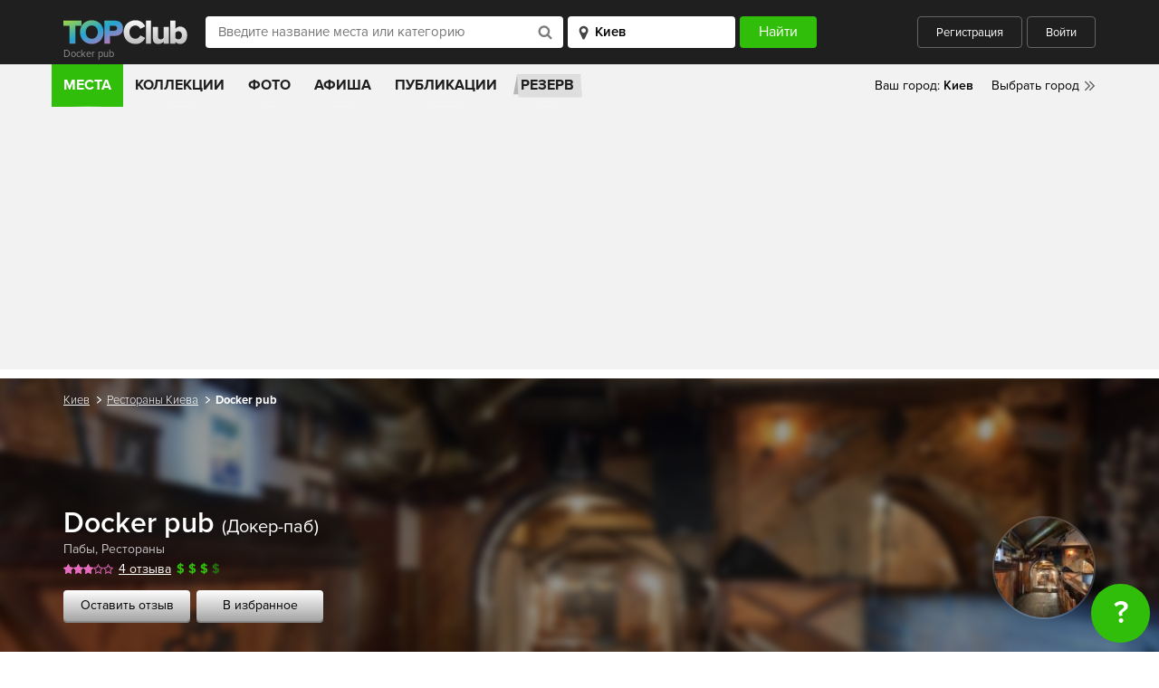

--- FILE ---
content_type: text/html; charset=UTF-8
request_url: https://topclub.ua/kiev/place-doker_pab.html
body_size: 19592
content:
<!DOCTYPE html>
<html lang="ru">
<head>
    <meta charset="UTF-8">
    <meta name="viewport" content="width=device-width, initial-scale=1.0">
    <meta http-equiv="X-UA-Compatible" content="ie=edge">
    <meta name="theme-color" content="#1f1f1f">
    <meta name="csrf-param" content="_csrf">
    <meta name="csrf-token" content="AgampiwkMaQXrwcoiCjfbutKUfaHFY9dXCD5eRxvALxgUsz_GWNm3m7hdRHtRKdauSQmwPBn-hUqYrsTZAVDyA==">
    <title>Docker pub (Докер-паб) Ресторан, Киев - Отзывы, заказ столика, меню, фото, карта - Рестораны Киева - TOPClub</title>

    <script type="application/ld+json">{
    "@context": {
        "@vocab": "http://schema.org/"
    },
    "@id": "https://topclub.ua/kiev/place-doker_pab.html",
    "@type": "Restaurant",
    "address": {
        "@type": "PostalAddress",
        "addressCountry": "Украина",
        "addressLocality": "Киев",
        "streetAddress": "ул.Богатырская, 25"
    },
    "aggregateRating": {
        "@type": "AggregateRating",
        "bestRating": 5,
        "ratingValue": 3,
        "reviewCount": 4,
        "worstRating": 1
    },
    "description": "\n\tЦель Docker pub— дать каждому возможность быть абсолютно свободным, хотя бы на время, проведенное там.\n\n\t\n\t\tИ любой человек, от солдата до дипломата, может эт...",
    "geo": {
        "@type": "GeoCoordinates",
        "latitude": 50.526284,
        "longitude": 30.48265
    },
    "image": "https://topclub.ua/images/uploads/doker_1.jpg",
    "logo": "https://topclub.ua/images/uploads/doker_1.jpg",
    "name": "Docker pub",
    "openingHours": "Su, Mo, Tu, We, Th, Fr, Sa 12:00-04:00",
    "priceRange": "$$$",
    "servesCuisine": "Мексиканская, Средиземноморская",
    "telephone": "+38 (044) 537-13-40",
    "url": "https://topclub.ua/kiev/place-doker_pab.html"
}</script>    <meta name="description" content="Докер-паб. Рестораны Киева. Фотографии, особенности, отзывы Докер-паб. Адрес: г. Киев, ул.Богатырская, 25">
<meta name="keywords" content="Docker Pub, паб Docker Pub, Docker Pub паб, докер паб, паб докер, Docker Pab">
<meta property="fb:app_id" content="167995056594355">
<meta property="og:site_name" content="TOPClub">
<meta property="og:title" content="Docker pub (Докер-паб)">
<meta property="og:url" content="https://topclub.ua/kiev/place-doker_pab.html">
<meta property="og:type" content="topclubua:restaurants">
<meta property="og:image" content="https://topclub.ua/images/uploads/doker_1.jpg">
<meta property="og:description" content="Docker pub Докер-паб Рестораны - Отзывы, меню, фото, карта - Рестораны Киев - TOPClub">
<meta property="og:latitude" content="50.526284">
<meta property="og:longitude" content="50.526284">
<meta property="og:street-address" content="ул.Богатырская, 25">
<meta property="og:country-name" content="Украина">
<meta property="og:locality" content="Киев">
<meta property="topclubua:geo:latitude" content="30.48265">
<meta property="topclubua:geo:longitude" content="30.48265">
<link href="https://topclub.ua/kiev/place-doker_pab.html" rel="canonical">
<link href="/css/jquery.fancybox.min.css?v=1500458282" rel="stylesheet">
<link href="/css/jquery.fancybox.min.css" rel="stylesheet">
<link href="/css/style.css?v=1575487106" rel="stylesheet">
<link href="/css/libs.css?v=1500458282" rel="stylesheet">
    <link rel="shortcut icon" type="image/ico" href="/favicon.ico" />

            <script async src="//pagead2.googlesyndication.com/pagead/js/adsbygoogle.js"></script>

<!-- Google tag (gtag.js) -->
<script async src="https://www.googletagmanager.com/gtag/js?id=G-7ZX0F06795"></script>
<script>
  window.dataLayer = window.dataLayer || [];
  function gtag(){dataLayer.push(arguments);}
  gtag('js', new Date());

  gtag('config', 'G-7ZX0F06795');
</script>

<script type="text/javascript">
    var _gaq = _gaq || [];
    _gaq.push(['_setAccount', 'UA-2156127-1']);
    _gaq.push(['_setDomainName', '.topclub.ua']);
    _gaq.push(['_addOrganic', 'Yandex', 'query']);
    _gaq.push(['_addOrganic', 'Bigmir', 'query']);
    _gaq.push(['_addOrganic', 'Rambler', 'query']);
    _gaq.push(['_addOrganic', 'Mail', 'q']);
    _gaq.push(['_addOrganic', 'Nigma', 'q']);
    _gaq.push(['_addOrganic', 'Webalta', 'q']);
    _gaq.push(['_addOrganic', 'Aport', 'r']);
    _gaq.push(['_addOrganic', 'Bing', 'q']);
    _gaq.push(['_addOrganic', 'QIP', 'query']);
    _gaq.push(['_trackPageview']);

    (function()
    {
        var ga = document.createElement('script'); ga.type = 'text/javascript'; ga.async = true;
        ga.src = ('https:' == document.location.protocol ? 'https://' : 'http://') + 'stats.g.doubleclick.net/dc.js';
        var s = document.getElementsByTagName('script')[0]; s.parentNode.insertBefore(ga, s);
    })();
</script>

<!-- (C)2000-2011 Gemius SA - gemiusAudience / topclub-ua / main -->
<script type="text/javascript">
    <!--//--><![CDATA[//><!--
    var pp_gemius_identifier = new String('ndnlFL7kUaQ0hdcJ6hP.mMQ5nOm_lzAz0XLkL_mCjAX.T7');
    //--><!]]>
</script>
<script type="text/javascript" src="/js/xgemius.js"></script>

<script type="application/ld+json">{
"@context": "http://schema.org/", "@type": "WebSite", "url": "https://topclub.ua/", "name": "TOPClub", "alternateName": "TOPClub сити-гайд"
}</script>
<script type="application/ld+json">{"@context": "http://schema.org/","@type": "Organization",
"url": "https://topclub.ua/", "logo": "https://topclub.ua/img/svg/logo.svg"}</script> <script type="application/ld+json">{
"@context" : "http://schema.org", "@type": "Organization",
"name" : "TOPClub сити-гайд",
"url" : "https://topclub.ua/", "sameAs" : ["https://www.facebook.com/Topclub.ua","https://
www.instagram.com/topclub_ua/","https://twitter.com/Topclubua","http://vk.com/topclubua"] }</script>

<!-- Facebook widget -->
<div id="fb-root"></div>
<script>
    window.fbAsyncInit = function() {
        FB.init({
            appId            : '556292178041651',
            autoLogAppEvents : true,
            xfbml            : true,
            version          : 'v2.5'
        });
    };

    (function(d, s, id) {
        var js, fjs = d.getElementsByTagName(s)[0];
        if (d.getElementById(id)) return;
        js = d.createElement(s); js.id = id;
        js.src = "//connect.facebook.net/ru_RU/sdk.js";
        fjs.parentNode.insertBefore(js, fjs);
    }(document, 'script', 'facebook-jssdk'));
</script>

<!-- Facebook Pixel Code -->
<script>
    !function(f,b,e,v,n,t,s)
    {if(f.fbq)return;n=f.fbq=function(){n.callMethod?
        n.callMethod.apply(n,arguments):n.queue.push(arguments)};
        if(!f._fbq)f._fbq=n;n.push=n;n.loaded=!0;n.version='2.0';
        n.queue=[];t=b.createElement(e);t.async=!0;
        t.src=v;s=b.getElementsByTagName(e)[0];
        s.parentNode.insertBefore(t,s)}(window, document,'script',
        'https://connect.facebook.net/en_US/fbevents.js');
    fbq('init', '1964516573871112');
    fbq('track', 'PageView');
</script>
<noscript><img height="1" width="1" style="display:none"
               src="https://www.facebook.com/tr?id=1964516573871112&ev=PageView&noscript=1"
    /></noscript>
<!-- End Facebook Pixel Code -->

<script async src="//pagead2.googlesyndication.com/pagead/js/adsbygoogle.js"></script>
<script>
    (adsbygoogle = window.adsbygoogle || []).push({
        google_ad_client: "ca-pub-4776780862728873",
        enable_page_level_ads: true
    });
</script>
    
</head>
<body>



<header class="wrapper wrapper--header">
    <div class="header">
        <div class="header__title-wrapper">
            <a href="https://topclub.ua/kiev/" class="header__logo"><img src="/img/svg/logo.svg" alt="" class="logo__image"></a>
            <h1 class="header__title">Docker pub</h1>
        </div>

        <form id="header_filter_form" class="header__form live-search-form" action="https://topclub.ua/kiev/search-places/" method="get">
        <div class="header__input-search-loader hidden">
            <img src="/img/svg/spinner.svg" alt="">
        </div>
        <input type="text" class="header__input-place" placeholder="Введите название места или категорию"
               name="q" value="" autocomplete="off" id="live-search">
        <div class="header__input-search-results live-search-body hidden" id="live-search-body"></div>
        <select id="live-city" class="header__input-city">
            <option value="kiev" selected>Киев</option>
        </select>
        <div class="header__input-city-results" id="live-city-body"></div>
        <input type="submit" class="header__submit" value="Найти">

        </form>
        <div class="header__user">
                            <a href="javascript:;" class="header__btn header__btn--registration auth-registration">Регистрация</a>
                <a href="javascript:;" class="header__btn header__btn--login auth-login">Войти</a>
                    </div>
        <a href="javascript:;" class="header__search-toggler">
            <img src="/img/svg/header_search-icon.svg" alt="">
        </a>
        <a href="javascript:;" class="header__hamburger">
            <span></span>
            <span></span>
            <span></span>
        </a>
    </div>
</header>



<div class="wrapper wrapper--main-nav">
    <nav class="main-nav">

        <ul class="main-nav__list">
    <li class="main-nav__item"><a href="https://topclub.ua/kiev/search-places/" class="main-nav__link main-nav__link--active">Места</a>
        <ul class="main-nav__submenu">

                                                                <li class="main-nav__submenu-item">
                        <a href="https://topclub.ua/kiev/places-restaurants/" class="main-nav__submenu-link">
                            Рестораны<span class="main-nav__submenu-qty">2013</span>
                        </a>

                                                    <ul class="main-nav__second-submenu">

                                                                    <li class="main-nav__second-submenu-item">
                                        <a href="https://topclub.ua/kiev/places-art-kafe/"
                                           class="main-nav__second-submenu-link">
                                            Арт-кафе
                                        </a>
                                    </li>
                                                                    <li class="main-nav__second-submenu-item">
                                        <a href="https://topclub.ua/kiev/places-art-klub/"
                                           class="main-nav__second-submenu-link">
                                            Арт-клубы
                                        </a>
                                    </li>
                                                                    <li class="main-nav__second-submenu-item">
                                        <a href="https://topclub.ua/kiev/places-bary/"
                                           class="main-nav__second-submenu-link">
                                            Бары
                                        </a>
                                    </li>
                                                                    <li class="main-nav__second-submenu-item">
                                        <a href="https://topclub.ua/kiev/places-dzhelateriya/"
                                           class="main-nav__second-submenu-link">
                                            Джелатерии
                                        </a>
                                    </li>
                                                                    <li class="main-nav__second-submenu-item">
                                        <a href="https://topclub.ua/kiev/places-zagorodnyj-restoran/"
                                           class="main-nav__second-submenu-link">
                                            Загородные рестораны
                                        </a>
                                    </li>
                                                                    <li class="main-nav__second-submenu-item">
                                        <a href="https://topclub.ua/kiev/places-kafe/"
                                           class="main-nav__second-submenu-link">
                                            Кафе
                                        </a>
                                    </li>
                                                                    <li class="main-nav__second-submenu-item">
                                        <a href="https://topclub.ua/kiev/places-kofejni/"
                                           class="main-nav__second-submenu-link">
                                            Кофейни
                                        </a>
                                    </li>
                                                                    <li class="main-nav__second-submenu-item">
                                        <a href="https://topclub.ua/kiev/places-paby/"
                                           class="main-nav__second-submenu-link">
                                            Пабы
                                        </a>
                                    </li>
                                                                    <li class="main-nav__second-submenu-item">
                                        <a href="https://topclub.ua/kiev/places-pivnye/"
                                           class="main-nav__second-submenu-link">
                                            Пивные
                                        </a>
                                    </li>
                                                                    <li class="main-nav__second-submenu-item">
                                        <a href="https://topclub.ua/kiev/places-piccerii/"
                                           class="main-nav__second-submenu-link">
                                            Пиццерии
                                        </a>
                                    </li>
                                                                    <li class="main-nav__second-submenu-item">
                                        <a href="https://topclub.ua/kiev/places-pri-gostinice/"
                                           class="main-nav__second-submenu-link">
                                            При гостиницах
                                        </a>
                                    </li>
                                                                    <li class="main-nav__second-submenu-item">
                                        <a href="https://topclub.ua/kiev/places-restoran-otel/"
                                           class="main-nav__second-submenu-link">
                                            Рестораны-отели
                                        </a>
                                    </li>
                                                                    <li class="main-nav__second-submenu-item">
                                        <a href="https://topclub.ua/kiev/places-restorany/"
                                           class="main-nav__second-submenu-link">
                                            Рестораны
                                        </a>
                                    </li>
                                                                    <li class="main-nav__second-submenu-item">
                                        <a href="https://topclub.ua/kiev/places-sushi/"
                                           class="main-nav__second-submenu-link">
                                            Суши
                                        </a>
                                    </li>
                                                                    <li class="main-nav__second-submenu-item">
                                        <a href="https://topclub.ua/kiev/places-chajnye/"
                                           class="main-nav__second-submenu-link">
                                            Чайные
                                        </a>
                                    </li>
                                                                    <li class="main-nav__second-submenu-item">
                                        <a href="https://topclub.ua/kiev/places-kalyan-bary/"
                                           class="main-nav__second-submenu-link">
                                            Кальян-бары
                                        </a>
                                    </li>
                                                                    <li class="main-nav__second-submenu-item">
                                        <a href="https://topclub.ua/kiev/places-matejnya/"
                                           class="main-nav__second-submenu-link">
                                            Матейни
                                        </a>
                                    </li>
                                                                    <li class="main-nav__second-submenu-item">
                                        <a href="https://topclub.ua/kiev/places-bistro/"
                                           class="main-nav__second-submenu-link">
                                            Бистро
                                        </a>
                                    </li>
                                                                    <li class="main-nav__second-submenu-item">
                                        <a href="https://topclub.ua/kiev/places-launzh-bar/"
                                           class="main-nav__second-submenu-link">
                                            Лаунж-бары
                                        </a>
                                    </li>
                                                                    <li class="main-nav__second-submenu-item">
                                        <a href="https://topclub.ua/kiev/places-tajskie-restorany/"
                                           class="main-nav__second-submenu-link">
                                            Тайские рестораны
                                        </a>
                                    </li>
                                                                    <li class="main-nav__second-submenu-item">
                                        <a href="https://topclub.ua/kiev/places-stejk-hauzy/"
                                           class="main-nav__second-submenu-link">
                                            Стейк-хаусы
                                        </a>
                                    </li>
                                                                    <li class="main-nav__second-submenu-item">
                                        <a href="https://topclub.ua/kiev/places-rybnye-restorany/"
                                           class="main-nav__second-submenu-link">
                                            Рыбные рестораны
                                        </a>
                                    </li>
                                                                    <li class="main-nav__second-submenu-item">
                                        <a href="https://topclub.ua/kiev/places-burgernye/"
                                           class="main-nav__second-submenu-link">
                                            Бургерные
                                        </a>
                                    </li>
                                                                    <li class="main-nav__second-submenu-item">
                                        <a href="https://topclub.ua/kiev/places-zhivaya-muzyka/"
                                           class="main-nav__second-submenu-link">
                                            Живая музыка
                                        </a>
                                    </li>
                                                                    <li class="main-nav__second-submenu-item">
                                        <a href="https://topclub.ua/kiev/places-pekarni-i-konditerskie/"
                                           class="main-nav__second-submenu-link">
                                            Пекарни и кондитерские
                                        </a>
                                    </li>
                                
                                                                    <li class="main-nav__second-submenu-item">
                                        <a href="https://topclub.ua/kiev/search-restaurants/feature-bankety/"
                                           class="main-nav__second-submenu-link">
                                            Банкетные залы
                                        </a>
                                    </li>
                                
                            </ul>
                        
                    </li>
                                                                                <li class="main-nav__submenu-item">
                        <a href="https://topclub.ua/kiev/places-nightlife/" class="main-nav__submenu-link">
                            Ночная жизнь<span class="main-nav__submenu-qty">127</span>
                        </a>

                                                    <ul class="main-nav__second-submenu">

                                                                    <li class="main-nav__second-submenu-item">
                                        <a href="https://topclub.ua/kiev/places-nochnye-kluby/"
                                           class="main-nav__second-submenu-link">
                                            Ночные клубы
                                        </a>
                                    </li>
                                                                    <li class="main-nav__second-submenu-item">
                                        <a href="https://topclub.ua/kiev/places-striptiz_kluby/"
                                           class="main-nav__second-submenu-link">
                                            Стриптиз клубы
                                        </a>
                                    </li>
                                                                    <li class="main-nav__second-submenu-item">
                                        <a href="https://topclub.ua/kiev/places-karaoke/"
                                           class="main-nav__second-submenu-link">
                                            Караоке
                                        </a>
                                    </li>
                                                                    <li class="main-nav__second-submenu-item">
                                        <a href="https://topclub.ua/kiev/places-gay_kluby/"
                                           class="main-nav__second-submenu-link">
                                            Гей клубы
                                        </a>
                                    </li>
                                
                                
                            </ul>
                        
                    </li>
                                                                                <li class="main-nav__submenu-item">
                        <a href="https://topclub.ua/kiev/places-dostavka-edi/" class="main-nav__submenu-link">
                            Доставка еды<span class="main-nav__submenu-qty">27</span>
                        </a>

                                                    <ul class="main-nav__second-submenu">

                                                                    <li class="main-nav__second-submenu-item">
                                        <a href="https://topclub.ua/kiev/places-online_dostavka/"
                                           class="main-nav__second-submenu-link">
                                            Online доставка
                                        </a>
                                    </li>
                                                                    <li class="main-nav__second-submenu-item">
                                        <a href="https://topclub.ua/kiev/places-kejtering/"
                                           class="main-nav__second-submenu-link">
                                            Кейтеринг
                                        </a>
                                    </li>
                                
                                
                            </ul>
                        
                    </li>
                                                                                <li class="main-nav__submenu-item">
                        <a href="https://topclub.ua/kiev/places-zdorovie-i-medicina/" class="main-nav__submenu-link">
                            Здоровье и медицина<span class="main-nav__submenu-qty">9</span>
                        </a>

                                                    <ul class="main-nav__second-submenu">

                                                                    <li class="main-nav__second-submenu-item">
                                        <a href="https://topclub.ua/kiev/places-banya/"
                                           class="main-nav__second-submenu-link">
                                            Бани
                                        </a>
                                    </li>
                                                                    <li class="main-nav__second-submenu-item">
                                        <a href="https://topclub.ua/kiev/places-massazhnye-salony/"
                                           class="main-nav__second-submenu-link">
                                            Массажные салоны
                                        </a>
                                    </li>
                                                                    <li class="main-nav__second-submenu-item">
                                        <a href="https://topclub.ua/kiev/places-sauny/"
                                           class="main-nav__second-submenu-link">
                                            Сауны
                                        </a>
                                    </li>
                                                                    <li class="main-nav__second-submenu-item">
                                        <a href="https://topclub.ua/kiev/places-trenazhernye_zaly/"
                                           class="main-nav__second-submenu-link">
                                            Тренажерные залы
                                        </a>
                                    </li>
                                                                    <li class="main-nav__second-submenu-item">
                                        <a href="https://topclub.ua/kiev/places-fitnes-centry/"
                                           class="main-nav__second-submenu-link">
                                            Фитнес центры
                                        </a>
                                    </li>
                                
                                
                            </ul>
                        
                    </li>
                                                                                <li class="main-nav__submenu-item">
                        <a href="https://topclub.ua/kiev/places-activniy-otdih/" class="main-nav__submenu-link">
                            Активный отдых и развлечения<span class="main-nav__submenu-qty">45</span>
                        </a>

                                                    <ul class="main-nav__second-submenu">

                                                                    <li class="main-nav__second-submenu-item">
                                        <a href="https://topclub.ua/kiev/places-bassejny/"
                                           class="main-nav__second-submenu-link">
                                            Бассейны
                                        </a>
                                    </li>
                                                                    <li class="main-nav__second-submenu-item">
                                        <a href="https://topclub.ua/kiev/places-bilyardnye/"
                                           class="main-nav__second-submenu-link">
                                            Бильярдные
                                        </a>
                                    </li>
                                                                    <li class="main-nav__second-submenu-item">
                                        <a href="https://topclub.ua/kiev/places-bouling/"
                                           class="main-nav__second-submenu-link">
                                            Боулинги
                                        </a>
                                    </li>
                                                                    <li class="main-nav__second-submenu-item">
                                        <a href="https://topclub.ua/kiev/places-zooparki/"
                                           class="main-nav__second-submenu-link">
                                            Зоопарки
                                        </a>
                                    </li>
                                                                    <li class="main-nav__second-submenu-item">
                                        <a href="https://topclub.ua/kiev/places-igrovye-avtomaty/"
                                           class="main-nav__second-submenu-link">
                                            Игровые автоматы
                                        </a>
                                    </li>
                                                                    <li class="main-nav__second-submenu-item">
                                        <a href="https://topclub.ua/kiev/places-internet-kafe/"
                                           class="main-nav__second-submenu-link">
                                            Интернет кафе
                                        </a>
                                    </li>
                                                                    <li class="main-nav__second-submenu-item">
                                        <a href="https://topclub.ua/kiev/places-karting-centr/"
                                           class="main-nav__second-submenu-link">
                                            Картинг-центры
                                        </a>
                                    </li>
                                                                    <li class="main-nav__second-submenu-item">
                                        <a href="https://topclub.ua/kiev/places-kompyuternye-kluby/"
                                           class="main-nav__second-submenu-link">
                                            Компьютерные клубы
                                        </a>
                                    </li>
                                                                    <li class="main-nav__second-submenu-item">
                                        <a href="https://topclub.ua/kiev/places-ledovye-katki/"
                                           class="main-nav__second-submenu-link">
                                            Ледовые катки
                                        </a>
                                    </li>
                                                                    <li class="main-nav__second-submenu-item">
                                        <a href="https://topclub.ua/kiev/places-pejntbolnye-kluby/"
                                           class="main-nav__second-submenu-link">
                                            Пейнтбольные клубы
                                        </a>
                                    </li>
                                                                    <li class="main-nav__second-submenu-item">
                                        <a href="https://topclub.ua/kiev/places-razvlekatelnye-centry/"
                                           class="main-nav__second-submenu-link">
                                            Развлекательные центры
                                        </a>
                                    </li>
                                                                    <li class="main-nav__second-submenu-item">
                                        <a href="https://topclub.ua/kiev/places-stadiony/"
                                           class="main-nav__second-submenu-link">
                                            Стадионы
                                        </a>
                                    </li>
                                                                    <li class="main-nav__second-submenu-item">
                                        <a href="https://topclub.ua/kiev/places-plyazhy/"
                                           class="main-nav__second-submenu-link">
                                            Пляжи
                                        </a>
                                    </li>
                                
                                
                            </ul>
                        
                    </li>
                                                                                <li class="main-nav__submenu-item">
                        <a href="https://topclub.ua/kiev/places-magazini-i-shoping/" class="main-nav__submenu-link">
                            Магазины и шопинг<span class="main-nav__submenu-qty">26</span>
                        </a>

                                                    <ul class="main-nav__second-submenu">

                                                                    <li class="main-nav__second-submenu-item">
                                        <a href="https://topclub.ua/kiev/places-butiki/"
                                           class="main-nav__second-submenu-link">
                                            Бутики
                                        </a>
                                    </li>
                                                                    <li class="main-nav__second-submenu-item">
                                        <a href="https://topclub.ua/kiev/places-magaziny/"
                                           class="main-nav__second-submenu-link">
                                            Магазины
                                        </a>
                                    </li>
                                                                    <li class="main-nav__second-submenu-item">
                                        <a href="https://topclub.ua/kiev/places-magaziny-odezhdy/"
                                           class="main-nav__second-submenu-link">
                                            Магазины одежды
                                        </a>
                                    </li>
                                                                    <li class="main-nav__second-submenu-item">
                                        <a href="https://topclub.ua/kiev/places-svadebnye-salony/"
                                           class="main-nav__second-submenu-link">
                                            Свадебные салоны
                                        </a>
                                    </li>
                                                                    <li class="main-nav__second-submenu-item">
                                        <a href="https://topclub.ua/kiev/places-stokovye/"
                                           class="main-nav__second-submenu-link">
                                            Стоковые магазины
                                        </a>
                                    </li>
                                                                    <li class="main-nav__second-submenu-item">
                                        <a href="https://topclub.ua/kiev/places-supermarkety/"
                                           class="main-nav__second-submenu-link">
                                            Супермаркеты
                                        </a>
                                    </li>
                                                                    <li class="main-nav__second-submenu-item">
                                        <a href="https://topclub.ua/kiev/places-torgovye_kompleksy/"
                                           class="main-nav__second-submenu-link">
                                            Торговые комплексы
                                        </a>
                                    </li>
                                                                    <li class="main-nav__second-submenu-item">
                                        <a href="https://topclub.ua/kiev/places-torgovye_centry/"
                                           class="main-nav__second-submenu-link">
                                            Торговые центры
                                        </a>
                                    </li>
                                
                                
                            </ul>
                        
                    </li>
                                                                                <li class="main-nav__submenu-item">
                        <a href="https://topclub.ua/kiev/places-kultura-i-iskustvo/" class="main-nav__submenu-link">
                            Культура и искусство<span class="main-nav__submenu-qty">116</span>
                        </a>

                                                    <ul class="main-nav__second-submenu">

                                                                    <li class="main-nav__second-submenu-item">
                                        <a href="https://topclub.ua/kiev/places-vystavki/"
                                           class="main-nav__second-submenu-link">
                                            Выставки
                                        </a>
                                    </li>
                                                                    <li class="main-nav__second-submenu-item">
                                        <a href="https://topclub.ua/kiev/places-galerei/"
                                           class="main-nav__second-submenu-link">
                                            Галереи
                                        </a>
                                    </li>
                                                                    <li class="main-nav__second-submenu-item">
                                        <a href="https://topclub.ua/kiev/places-kinoteatry/"
                                           class="main-nav__second-submenu-link">
                                            Кинотеатры
                                        </a>
                                    </li>
                                                                    <li class="main-nav__second-submenu-item">
                                        <a href="https://topclub.ua/kiev/places-koncertnye-zaly/"
                                           class="main-nav__second-submenu-link">
                                            Концертные залы
                                        </a>
                                    </li>
                                                                    <li class="main-nav__second-submenu-item">
                                        <a href="https://topclub.ua/kiev/places-muzei/"
                                           class="main-nav__second-submenu-link">
                                            Музеи
                                        </a>
                                    </li>
                                                                    <li class="main-nav__second-submenu-item">
                                        <a href="https://topclub.ua/kiev/places-teatry/"
                                           class="main-nav__second-submenu-link">
                                            Театры
                                        </a>
                                    </li>
                                                                    <li class="main-nav__second-submenu-item">
                                        <a href="https://topclub.ua/kiev/places-cirki/"
                                           class="main-nav__second-submenu-link">
                                            Цирки
                                        </a>
                                    </li>
                                                                    <li class="main-nav__second-submenu-item">
                                        <a href="https://topclub.ua/kiev/places-dvorcy-i-doma-kultury/"
                                           class="main-nav__second-submenu-link">
                                            Дворцы и дома культуры
                                        </a>
                                    </li>
                                
                                
                            </ul>
                        
                    </li>
                                                                                <li class="main-nav__submenu-item">
                        <a href="https://topclub.ua/kiev/places-turizm-i-puteshestvia/" class="main-nav__submenu-link">
                            Туризм и путешествия<span class="main-nav__submenu-qty">15</span>
                        </a>

                                                    <ul class="main-nav__second-submenu">

                                                                    <li class="main-nav__second-submenu-item">
                                        <a href="https://topclub.ua/kiev/places-gostinicy/"
                                           class="main-nav__second-submenu-link">
                                            Гостиницы
                                        </a>
                                    </li>
                                                                    <li class="main-nav__second-submenu-item">
                                        <a href="https://topclub.ua/kiev/places-turoperator/"
                                           class="main-nav__second-submenu-link">
                                            Туроператоры
                                        </a>
                                    </li>
                                
                                
                            </ul>
                        
                    </li>
                                                                                <li class="main-nav__submenu-item">
                        <a href="https://topclub.ua/kiev/places-eda/" class="main-nav__submenu-link">
                            Еда<span class="main-nav__submenu-qty">101</span>
                        </a>

                                                    <ul class="main-nav__second-submenu">

                                                                    <li class="main-nav__second-submenu-item">
                                        <a href="https://topclub.ua/kiev/places-konditerskaya/"
                                           class="main-nav__second-submenu-link">
                                            Кондитерские
                                        </a>
                                    </li>
                                                                    <li class="main-nav__second-submenu-item">
                                        <a href="https://topclub.ua/kiev/places-fastfud/"
                                           class="main-nav__second-submenu-link">
                                            Фастфуды
                                        </a>
                                    </li>
                                                                    <li class="main-nav__second-submenu-item">
                                        <a href="https://topclub.ua/kiev/places-eda-na-vynos/"
                                           class="main-nav__second-submenu-link">
                                            Еда на вынос
                                        </a>
                                    </li>
                                
                                
                            </ul>
                        
                    </li>
                                                                                <li class="main-nav__submenu-item">
                        <a href="https://topclub.ua/kiev/places-krasota-i-fitness/" class="main-nav__submenu-link">
                            Красота и фитнес<span class="main-nav__submenu-qty">1</span>
                        </a>

                                                    <ul class="main-nav__second-submenu">

                                                                    <li class="main-nav__second-submenu-item">
                                        <a href="https://topclub.ua/kiev/places-salony-krasoty/"
                                           class="main-nav__second-submenu-link">
                                            Салоны красоты
                                        </a>
                                    </li>
                                                                    <li class="main-nav__second-submenu-item">
                                        <a href="https://topclub.ua/kiev/places-salony-tatu/"
                                           class="main-nav__second-submenu-link">
                                            Салоны тату
                                        </a>
                                    </li>
                                
                                
                            </ul>
                        
                    </li>
                                                                                <li class="main-nav__submenu-item">
                        <a href="https://topclub.ua/kiev/places-obrazovanie/" class="main-nav__submenu-link">
                            Образование<span class="main-nav__submenu-qty">1</span>
                        </a>

                                                    <ul class="main-nav__second-submenu">

                                                                    <li class="main-nav__second-submenu-item">
                                        <a href="https://topclub.ua/kiev/places-tancevalnye-shkoly/"
                                           class="main-nav__second-submenu-link">
                                            Танцевальные школы
                                        </a>
                                    </li>
                                
                                
                            </ul>
                        
                    </li>
                            
        </ul>
    </li>
    <!-- <li class="main-nav__item main-nav__item--hotels">
        <a href="https://www.booking.com/?aid=1301824&label=topclub"
           class="main-nav__link main-nav__link--hotels" rel="nofollow">
            Отели
        </a>
    </li> -->
    <li class="main-nav__item">
        <a href="https://topclub.ua/kiev/collections/"
           class="main-nav__link ">
            Коллекции
        </a>
    </li>
    <li class="main-nav__item">
        <a href="https://topclub.ua/kiev/photoreports/"
           class="main-nav__link ">
            Фото
        </a>
    </li>
    <li class="main-nav__item">
        <a href="https://topclub.ua/kiev/events/"
           class="main-nav__link ">
            Афиша
        </a>
    </li>
    <li class="main-nav__item">
        <a href="https://topclub.ua/kiev/articles/"
           class="main-nav__link ">
            Публикации
        </a>
    </li>
    <li class="main-nav__item main-nav__item--reserve">
        <a href="https://topclub.ua/kiev/discount-places/" class="main-nav__link main-nav__link--reserve">
            Резерв
        </a>
    </li>
    </ul>


        <div class="main-nav__mobile">
            <a href="https://topclub.ua/kiev/discount-places/" class="main-nav__mobile-reserve">Бронирование
                столиков</a>
                            <a href="javascript:;" class="main-nav__mobile-user header__btn--login auth-login">Войти</a>
                <a href="javascript:;" class="main-nav__mobile-user header__btn--registration auth-registration">Зарегистрироваться</a>
                    </div>

        <div class="main-nav__cities">
    <ul>
        <li><span class="main-nav__yourcity">Ваш город: </span><span
                    class="main-nav__yourcity main-nav__yourcity--bold" id="header-city-name">Киев</span></li>
        <li class="main-nav__relative">
            <a href="#" class="main-nav__city main-nav__city--choose">Выбрать город</a>
            <div class="main-nav__cities-dropdown">
                <div class="cities-dropdown__top">
                    <h5>Популярные города</h5>
                    <a href="#" class="main-nav__cities-close">Скрыть</a>
                </div>
                <div class="cities-dropdown__middle">
                    <ul>
                                                
                            <li><a href="https://topclub.ua/odessa/" class="cities-dropdown__link">Одесса</a></li>

                        
                            <li><a href="https://topclub.ua/kharkiv/" class="cities-dropdown__link">Харьков</a></li>

                        
                            <li><a href="https://topclub.ua/kiev/" class="cities-dropdown__link">Киев</a></li>

                        
                            <li><a href="https://topclub.ua/dnepropetrovsk/" class="cities-dropdown__link">Днепр</a></li>

                        
                            <li><a href="https://topclub.ua/lvov/" class="cities-dropdown__link">Львов</a></li>

                        
                            <li><a href="https://topclub.ua/cherkassy/" class="cities-dropdown__link">Черкассы</a></li>

                                            </ul>
                </div>
                <!-- <div class="cities-dropdown__bottom">
                    <strong>Поиск города</strong>
                    <input type="text" placeholder="Введите название города">
                </div> -->
            </div>
        </li>
    </ul>
</div>


    </nav>
    <div class="main-nav__mobile-search hidden">
        <form id="header_filter_form_mobile" class="live-search-form" action="https://topclub.ua/kiev/search-places/" method="get">
        <div class="header__input-search-loader hidden">
            <img src="/img/svg/spinner.svg" alt="">
        </div>
        <input type="text" class="main-nav__mobile-search__input main-nav__mobile-search__input--place"
               placeholder="Введите название места или события" name="q" autocomplete="off" id="mobile-live-search"
               value="">
        <div class="header__input-search-results mobile-live-search-body hidden" id="mobile-live-search-body"></div>
        <select id="mobile-live-city" class="main-nav__mobile-search__input main-nav__mobile-search__input--city">
            <option value="kiev" selected>Киев</option>
        </select>
        <div class="header__input-city-results" id="mobile-live-city-body"></div>
        <input type="submit" class="main-nav__mobile-search__submit" value="Найти">

        </form>    </div>
</div>

<!--ad-->
<center>
    <!--/* Revive Adserver Javascript Tag v3.0.5 */-->
    <script type='text/javascript'><!--//<![CDATA[
        var m3_u = (location.protocol == 'https:' ? 'https://topclub.ua/revive/www/delivery/ajs.php' : 'http://topclub.ua/revive/www/delivery/ajs.php');
        var m3_r = Math.floor(Math.random() * 99999999999);
        if (!document.MAX_used) document.MAX_used = ',';
        document.write("<scr" + "ipt type='text/javascript' src='" + m3_u);
        document.write("?zoneid=2&amp;target=_blank");
        document.write('&amp;cb=' + m3_r);
        if (document.MAX_used != ',') document.write("&amp;exclude=" + document.MAX_used);
        document.write(document.charset ? '&amp;charset=' + document.charset : (document.characterSet ? '&amp;charset=' + document.characterSet : ''));
        document.write("&amp;loc=" + escape(window.location));
        if (document.referrer) document.write("&amp;referer=" + escape(document.referrer));
        if (document.context) document.write("&context=" + escape(document.context));
        if (document.mmm_fo) document.write("&amp;mmm_fo=1");
        document.write("'><\/scr" + "ipt>");
        //]]>--></script>
    <noscript><a href='http://topclub.ua/revive/www/delivery/ck.php?n=a86e67c5&cb=INSERT_RANDOM_NUMBER_HERE'
                 target='_blank'><img
                    src='http://topclub.ua/revive/www/delivery/avw.php?zoneid=2&cb=INSERT_RANDOM_NUMBER_HERE&n=a86e67c5'
                    border='0' alt=''/></a></noscript>
</center>




    <div class="register__wrapper">
        <div class="register__bg-opacity register-hide">
            <div class="register-popup">
                <img src="/img/svg/logo.svg" alt="" class="register-popup__logo">
                <a href="#" class="register__close"></a>
                <div class="register__popup__tabs">
                    <div class="register-popup__tabs">
                        <a href="#" class="register-popup__tab register-popup__tab--active" id="login-tab">Вход</a>
                        <a href="#" class="register-popup__tab" id="register-tab">Регистрация</a>
                    </div>
                    <div class="login-tab login-tab--active">

                        


<form action="https://topclub.ua/user/login/" id="user-login" name="login" class="login-tab__form">
    <div id="loginform-email" class="register__row">
        <input type="email" name="LoginForm[email]" class="login-tab__input" placeholder="E-mail">
        <span class="login-tab__error"></span>
    </div>
    <div id="loginform-password" class="register__row">
        <input type="password" name="LoginForm[password]" class="login-tab__input" placeholder="Пароль">
        <span class="login-tab__error"></span>
    </div>
    <div class="login-tab__form-bottom">
        <input id="login-remember" type="checkbox" name="LoginForm[rememberMe]" value="1" checked class="login-tab__checkbox">
        <label for="login-remember" class="login-tab__label">Запомнить меня</label>
        <a href="#" class="login-tab__forgot forgot-popup">Восстановить пароль</a>
    </div>
    <button type="submit" class="login-tab__login">Войти</button>
</form>

<div class="login-tab__or"><span>или</span></div>


<a href="https://topclub.ua/user/auth/?authclient=facebook" class="login-tab__fb">
    <img src="/img/svg/regfb.svg" alt="">
    <span>Войти через Facebook</span>
</a>



                    </div>
                    <div class="register-tab">

                        


<form action="https://topclub.ua/user/signup/" id="user-signup" name="register" class="register-tab__form">
    <div id="signupform-email" class="register__row">
        <input type="email" name="SignupForm[email]" class="register-tab__input" placeholder="E-mail">
        <span class="login-tab__error"></span>
    </div>
    <div id="signupform-name" class="register__row">
        <input name="SignupForm[name]" class="register-tab__input" placeholder="Имя">
        <span class="login-tab__error"></span>
    </div>
    <div id="signupform-password" class="register__row">
        <input type="password" name="SignupForm[password]" class="register-tab__input" placeholder="Пароль">
        <span class="login-tab__error"></span>
    </div>
    <div class="register-tab__form-bottom">
        <input id="register-remember" type="checkbox" name="SignupForm[rememberMe]" value="1" class="register-tab__checkbox" checked>
        <label for="register-remember" class="register-tab__label">Запомнить меня</label>
        <a href="#" class="register-tab__forgot forgot-popup">Восстановить пароль</a>
    </div>
    <button type="submit" class="register-tab__register">Зарегистрироваться</button>
</form>

<div class="login-tab__or"><span>или</span></div>


<a href="https://topclub.ua/user/auth/?authclient=facebook" class="login-tab__fb">
    <img src="/img/svg/regfb.svg" alt="">
    <span>Войти через Facebook</span>
</a>



                    </div>
                </div>
            </div>
            <div class="forgot-password">
                <img src="/img/svg/logo.svg" alt="" class="register-popup__logo">
                <a href="#" class="register__close"></a>
                <a href="#" class="forgot-password__goback">
                    <img src="/img/svg/forgotpass__back.svg" alt="">
                    <span>Восстановить пароль</span>
                </a>

                


<form action="https://topclub.ua/user/request-password-reset/" id="user-password-reset" name="forgotpassword" class="forgot-password__form">
    <div id="passwordresetrequestform-email" class="register__row">
        <input type="email" name="PasswordResetRequestForm[email]" class="forgot-password__input" placeholder="Введите ваш E-mail">
        <span class="login-tab__error"></span>
    </div>
    <button type="submit" class="forgot-password__submit">Восстановить пароль</button>
</form>


            </div>
            <div class="register-message">
                <img src="/img/svg/logo.svg" alt="" class="register-popup__logo">
                <a href="#" class="register__close"></a>
                <div class="register-message__text"></div>
            </div>
        </div>
    </div>

















<div class="wrapper wrapper--place-hero" style="background-image: url('/images/uploads/doker_1.jpg')">
            <div class="wrapper wrapper--place-hero-blur">
            
            <section class="breadcrumbs">
    <div xmlns:v="http://rdf.data-vocabulary.org/#"
         class="breadcrumbs__nav breadcrumbs__nav--white ">
                                                
                                    <span typeof="v:Breadcrumb">
                    <a rel="v:url" property="v:title" href="/kiev/"
                       title="Киев">Киев</a>
                </span>
                                                <span typeof="v:Breadcrumb">
                    <a rel="v:url" property="v:title" href="/kiev/places-restaurants/"
                       title="Рестораны Киева">Рестораны Киева</a>
                </span>
                                                <span typeof="v:Breadcrumb" property="v:title">Docker pub</span>
                    
    </div>
</section>

            <div class="place-hero">
                <div class="place-hero__content">
                    <h2 class="place-hero__heading">
                        Docker pub
                                                    <span class="place-hero__subheading">(Докер-паб)</span>
                                                                                            </h2>
                                            <h5 class="place-hero__type"><a href="/kiev/places-paby/" class="">Пабы</a>, <a href="/kiev/places-restaurants/" class="">Рестораны</a></h5>
                                        <div class="place-hero__details">
                        <div class="item__rating">
                            <i class="item__rating__value" style="width:60%;"></i>
                        </div>
                        <a href="https://topclub.ua/kiev/place-doker_pab/comments.html"
                           class="place-hero__comments">4 отзыва</a>
                        <div class="place-hero__count">
                                                                                                                    <span class="place-hero__price-full">$</span>
                                                            <span class="place-hero__price-full">$</span>
                                                            <span class="place-hero__price-full">$</span>
                                                                                                                            <span class="place-hero__price">$</span>
                                                                                    </div>
                    </div>
                    <div class="place-hero__btns">
                        
                                                <a href="https://topclub.ua/kiev/place-doker_pab/comments.html#place-comments"
                           class="place-hero__btn-gray place-hero__btn-gray--comment">Оставить отзыв</a>
                        

<a href="javascript:;" class="place-hero__btn-gray place-hero__btn-gray--favorite auth-login"
   id="place-bookmark"
   data-place-id="985"
   data-url-save="https://topclub.ua/place/bookmarks/save"
   data-url-status="https://topclub.ua/place/bookmarks/status?place_id=985">В избранное</a>

                        
                    </div>
                </div>
                
                    <div class="place-hero__gallery">
                        <div class="place-hero__imgs">
                            
                                                                    <a href="/images/uploads/doker_1.jpg" class="place-hero__img">
                                        <img src="/images/uploads/114-114/doker_1.jpg"
                                             alt="Docker pub (Докер-паб)">
                                    </a>
                                
                                                    </div>
                        <a href="#" class="place-hero__gallery-btn">1 фото</a>
                    </div>
                
                <div class="place-hero__bottom">

                    <ul class="place-hero__tabs"><li class="place-hero__tab--active"><a href="https://topclub.ua/kiev/place-doker_pab.html" class="place-hero__tab" title="Обзор Docker pub (Докер-паб)">Информация</a></li>
<li><a href="https://topclub.ua/kiev/place-doker_pab/articles.html" class="place-hero__tab" title="Публикации Docker pub (Докер-паб)">Публикации (2)</a></li>
<li><a href="https://topclub.ua/kiev/place-doker_pab/comments.html" class="place-hero__tab" title="Отзывы Docker pub (Докер-паб)">Отзывы (4)</a></li>
<li><a href="https://topclub.ua/kiev/place-doker_pab/photos.html" class="place-hero__tab" title="Фото Docker pub (Докер-паб)">Фото (1)</a></li>
<li><a href="https://topclub.ua/kiev/place-doker_pab/afisha.html" class="place-hero__tab" title="Новости и события Docker pub (Докер-паб)">События (33)</a></li></ul>

                </div>
            </div>
        </div>

                    <div id="place__gallery" class="hidden">
            
                <a href="/images/uploads/doker_1.jpg" class="place-hero__img" data-fancybox="fancybox-place1">
                    <img src="/images/uploads/114-114/doker_1.jpg"
                       alt="Docker pub (Докер-паб)">
                </a>
                        </div>
        
    <div id="error__popup" class="place-error-popup mfp-hide">
        <div class="place-error-popup__header">
            <span class="place-error-popup__heading">Сообщение об ошибке</span>
        </div>
        <div class="place-error-popup__body">
            <label for="user-error-email" class="place-error-popup__label">Email: *</label>
            <input type="text" id="user-error-email" class="place-error-popup__input"
                   value="">
            <input type="hidden" id="user-error-url" value="https://topclub.ua/kiev/place-doker_pab.html">
            <label for="" class="place-error-popup__label">Текст сообщения: *</label>
            <textarea class="place-error-popup__textarea" id="user-error-text"
                      placeholder="Сообщение об ошибке, или рекоммендация"></textarea>
        </div>
        <a href="#" class="place-error-popup__submit">Отправить</a>
    </div>

    <div id="success__popup" class="place-error-popup mfp-hide">
        <div class="new-design-success">
            <span class="new-design-success__top">Спасибо!</span>
            <span class="new-design-success__botoom">Сообщение успешно отправлено</span>
        </div>
    </div>

</div>
</div>
<div class="wrapper">
    <div class="place-main__container">
        <div class="place-main">
            <div class="place-about">
                                <h2 class="place-about__heading">Описание к «Docker pub»</h2>
                <div class="place-about__content">
                    <p>
	Цель&nbsp;<strong>Docker pub</strong><strong>—</strong>&nbsp;дать каждому возможность быть абсолютно свободным, хотя бы на время, проведенное там.</p>
<div style="font-family: Arial, Verdana, sans-serif; font-size: 12px; color: rgb(34, 34, 34); background-color: rgb(255, 255, 255); ">
	<p>
		И любой человек, от солдата до дипломата, может это ощутить, посетив заведение.&nbsp;Даже брокер может стать Докером!</p>
	<p>
		Но при этом должно соблюдаться одно важное правило — в&nbsp;<em><strong>Докер-пабе </strong></em>дозволено все, что не мешает другим!&nbsp;Ибо, когда ты мешаешь другим, – ты ограничиваешь чужую свободу.&nbsp;Здесь нет надменности и лжи, здесь нет хамства и ханжества, здесь нет враждебности и злости.</p>
	<p>
		Все посетители чувствуют себя «в своей тарелке», в окружении друзей. Чему в немалой степени способствует докерская музыка.</p>
	<p>
		Здесь царит Rock'n'roll&nbsp;во всех его многогранных проявлениях.</p>
</div>
<p>
	&nbsp;</p>

                </div>
                <a href="#" class="place-about__more-btn hidden">Больше информации о компании <img src="/img/svg/admin_select_icon.svg" alt=""></a>
            </div>
            <div class="place-hours">
                <div class="place-hours__item place-hours__item--top">
                                                                                                        <span class="place-hours__status place-hours__status--closed">СЕЙЧАС ЗАКРЫТО</span>
                                                                                        </div>

                                    <div class="place-hours__item">
                                                    <div class="place-hours__row">
                                <img src="/img/svg/place__pin--green.svg" alt=""
                                     class="place-hours__icon place-hours__icon--location">
                                <a href="javascript:;" class="place-hours__link place-hours__link--location">
                                    ул.Богатырская
                                    25
                                </a>
                            </div>
                        
                                                    <div class="place-hours__row">
                                <img src="/img/svg/clock.svg" alt="" class="place-hours__icon">
                                <a href="javascript:;" class="place-hours__link">c 12:00
                                    до 04:00</a>
                            </div>
                        
                        
                            <div class="place-hours__row">
                                <img src="/img/svg/phone.svg" alt="" class="place-hours__icon">
                                <div class="place-hours__column">
                                                                            <a href="tel:+38 (044) 537-13-40" class="place-hours__link">+38 (044) 537-13-40</a>
                                                                    </div>
                            </div>

                                            </div>
                
                
                    <div class="place-hours__item">
                        <img src="/img/svg/cutlery.svg" alt="" class="place-hours__icon">
                        <div class="place-hours__column">
                            <span class="place-hours__link">Кухня:</span>
                                                            <a href="https://topclub.ua/kiev/search-restaurants/cuisine-meksikanskaya/" class="place-hours__link">Мексиканская</a>
                                                            <a href="https://topclub.ua/kiev/search-restaurants/cuisine-sredizemnomorskaya/" class="place-hours__link">Средиземноморская</a>
                                                    </div>
                    </div>

                
                                    <div class="place-hours__item place-hours__item--bottom">
                        <img src="/img/svg/place__metro.svg" alt="" class="place-hours__icon">
                        <div class="place-hours__column">
                            <a class="place-hours__link" href="/kiev/search-restaurants/district-obolonskij/" title="Рестораны Оболонский район">Оболонский р-н</a><a class="place-hours__link" href="/kiev/search-restaurants/metro-geroev_dnepra/" title="Рестораны метро Героев Днепра">метро Героев Днепра</a>
                        </div>
                    </div>
                            </div>

            

            
            
            

<div id="place-comments" class="place-comments">
    <h2 class="place-comments__heading">Отзывы Docker pub</h2>
    <h5 class="place-comments__subheding">Напишите ваш отзыв к Docker pub</h5>

        <form class="new__comment__form">
        <div class="new__comment__form__title">Войдите или зарегистрируйтесь чтобы оставить комментарий</div>
        <div class="new__comments__form__btns">
            <button type="button" class="header-user-signin auth-login">Войти</button>
            <button type="button" class="header-user-signup auth-registration">Зарегистрироваться</button>
        </div>
    </form>


    






<ul id="place-comments-list" class="place-comments__list" data-url-load="https://topclub.ua/place/comments/list?table_name=place&amp;table_id=985" data-datetime="2025-12-31 07:31:33">
            
<li class="place-comments__item" id="review-comment-3849">
    <div class="place-comments__comment">
        <div class="place-comments__author-img">
            <img src="/img/svg/review__author__placeholder.svg" alt="kamastro">
        </div>
        <div class="place-comments__author-about">
            <div class="place-comments__author-name ">
                kamastro            </div>
            <div class="place-comments__date"></div>
            <span class="origin hidden">2016-07-04 13:41:23</span>
                            <div class="item__rating">
                    <i class="item__rating__value" style="width:20%;"></i>
                </div>
                    </div>
        <div class="place-comments__content">
            <p class="place-comments__content-text">Были 02 июля 2016 года..пошли на Табула Расу...Лапоногов красавчик и звучал очень достойно.<br />
Официантка Маша. маленькая малышка..шуршала. старалсь, и в этом всеобщем бардаке мы быстро получали сове пиво..спс ей..Были большой компанией…потом она растворилась и мы уже остались вдвоем.<br />
Теперь по атмосфере и безопасности.<br />
В половине 4 утра. когда мы с подругой...тихо..незаметно курили кальян..к нам подсел взвинченный. нанюханный ахеревший грузин. В спортивных шортах. майке и тапках.<br />
Вел себя безобразно хамски..и мы не могли от него избавиться..<br />
Разговор был очень на повышенных и что-то я не увидела охраны..чтобы ему заломали руки и вышвырнули из заведения. Почитайте свою концепцию и легенду на своем же сайте. Это пустой звук.<br />
Мало того..этот полупоц потом преследовал нас на своей мащине за нашим такси до самого дома. И уже только наступив на блатную педаль я от него избавилась..потому что он реально был не прав.<br />
Так вот...обращаюсь к руководству и владельцам клуба..не как работник ооочень уважаемый государственной струткутры, а как простой земной человек….когда вы отправляете простых безобидніх  ребят с Троещины переодевтаься домой..п что они в шортах..на входе требуете у них денежный залог. Дескать рожей не вышли..вдруг сбегут….а какое-то мурло на бимере у вас заходит в тапках и творит что хочет..у меня сильные сомнения по поводу того. что это заведение в принципе безопасно.<br />
Не могу его рекомендовать никому.<br />
А девочкам..настоятельно рекомендую приходить туда только в компании раскачанных друзей головорезов..чтобы у визгливой нервной публики не было никаких иллюзий по поводу собственной суперсилы.</p>
        </div>
        <div class="place-comments__bottom">
            <div class="place-comments__photos">
                            </div>
            <div class="place-comments__bottom-right">
                <a href="javascript:;" class="place-comments__respond-btn auth-login"
                   data-target="#comment-form-3849">
                    Ответить
                </a>
                <a href="javascript:;" class="quick-reviews__like auth-login"
                   data-url-like="/comments/like" data-comment-id="3849">
                    <span class="quick-reviews__likes"></span>
                    <span class="quick-reviews__btn ">Нравится</span>
                </a>
            </div>
        </div>
    </div>

    
    <ul id="review-comment-children-3849">
            </ul>
</li>

            
<li class="place-comments__item" id="review-comment-3848">
    <div class="place-comments__comment">
        <div class="place-comments__author-img">
            <img src="/img/svg/review__author__placeholder.svg" alt="Бедадада">
        </div>
        <div class="place-comments__author-about">
            <div class="place-comments__author-name ">
                Бедадада            </div>
            <div class="place-comments__date"></div>
            <span class="origin hidden">2015-10-26 17:13:52</span>
                            <div class="item__rating">
                    <i class="item__rating__value" style="width:80%;"></i>
                </div>
                    </div>
        <div class="place-comments__content">
            <p class="place-comments__content-text">Очень хорошее заведение для приятного вечера с друзьями за бокалом пива, вкусные закуски к нему. Цены приемлемы. Советую для посещения с компаниями. Еще у них можно получить скидку по дисконтной карте.</p>
        </div>
        <div class="place-comments__bottom">
            <div class="place-comments__photos">
                            </div>
            <div class="place-comments__bottom-right">
                <a href="javascript:;" class="place-comments__respond-btn auth-login"
                   data-target="#comment-form-3848">
                    Ответить
                </a>
                <a href="javascript:;" class="quick-reviews__like auth-login"
                   data-url-like="/comments/like" data-comment-id="3848">
                    <span class="quick-reviews__likes"></span>
                    <span class="quick-reviews__btn ">Нравится</span>
                </a>
            </div>
        </div>
    </div>

    
    <ul id="review-comment-children-3848">
            </ul>
</li>

            
<li class="place-comments__item" id="review-comment-3847">
    <div class="place-comments__comment">
        <div class="place-comments__author-img">
            <img src="/img/svg/review__author__placeholder.svg" alt="Svetlana_Tsvirko">
        </div>
        <div class="place-comments__author-about">
            <div class="place-comments__author-name ">
                Svetlana_Tsvirko            </div>
            <div class="place-comments__date"></div>
            <span class="origin hidden">2014-01-10 22:58:42</span>
                            <div class="item__rating">
                    <i class="item__rating__value" style="width:100%;"></i>
                </div>
                    </div>
        <div class="place-comments__content">
            <p class="place-comments__content-text">Приехали из Минска на 5 дней для празднования Нового года. И первое место, которое нам посоветовали посетить, - это паб Докер и именно на Оболони. Были приятно удивлены: уютное место, приветливый персонал, живая музыка, непринужденная атмосфера, отличное пиво …что еще нужно для хорошего отдыха??!!! Сказать, что мы просто отдохнули  - значит, ничего не сказать!=))<br />
Отдельную благодарность хотим выразить группе "Эйс Вентура", которая подарила нам отличное настроение и заряд позитива на весь оставшийся отпуск в Киеве!! Искренне желаем Вам творческих успехов, жизненных сил, энергии и безмерного вдохновения!!! Вы действительно большие молодцы!!!!<br />
P.S. Не успели вернуться в Беларусь, как уже планируем следующую поездку в Киев с обязательным посещением Вашего заведения!!!)))) Процветания и побольше благодарных посетителей!</p>
        </div>
        <div class="place-comments__bottom">
            <div class="place-comments__photos">
                            </div>
            <div class="place-comments__bottom-right">
                <a href="javascript:;" class="place-comments__respond-btn auth-login"
                   data-target="#comment-form-3847">
                    Ответить
                </a>
                <a href="javascript:;" class="quick-reviews__like auth-login"
                   data-url-like="/comments/like" data-comment-id="3847">
                    <span class="quick-reviews__likes"></span>
                    <span class="quick-reviews__btn ">Нравится</span>
                </a>
            </div>
        </div>
    </div>

    
    <ul id="review-comment-children-3847">
            </ul>
</li>

            
<li class="place-comments__item" id="review-comment-3846">
    <div class="place-comments__comment">
        <div class="place-comments__author-img">
            <img src="/img/svg/review__author__placeholder.svg" alt="FOr3st">
        </div>
        <div class="place-comments__author-about">
            <div class="place-comments__author-name ">
                FOr3st            </div>
            <div class="place-comments__date"></div>
            <span class="origin hidden">2013-02-05 18:26:58</span>
                            <div class="item__rating">
                    <i class="item__rating__value" style="width:40%;"></i>
                </div>
                    </div>
        <div class="place-comments__content">
            <p class="place-comments__content-text">Само место достаточно уютное, интересный интерьер, хотя я и не особый любитель подобного формата. Подъехал в субботу (2 февраля) к друзьям, взял бокал Хугардена. Официантка принесла. Сразу в глаза бросилось то, что не фильтрованное пиво практически прозрачное. На вкус как вода! При том что покупной Хугарден из магазина в 2! раза насыщеннее. На вопрос что с пивом официантка начала увиливать ответами "у нас пиво разбавить не получится, оно из кегов наливается" и "бармен сказал, что только открыл кег". Не совсем понятно как это объясняет ситуацию :) Более того, непонятно почему заведение, которое позиционирует себя как паб, не следит за качеством продаваемой продукции. В общем, я для себя выводы сделал, а остальным советую быть внимательным и брать бутылочное.</p>
        </div>
        <div class="place-comments__bottom">
            <div class="place-comments__photos">
                            </div>
            <div class="place-comments__bottom-right">
                <a href="javascript:;" class="place-comments__respond-btn auth-login"
                   data-target="#comment-form-3846">
                    Ответить
                </a>
                <a href="javascript:;" class="quick-reviews__like auth-login"
                   data-url-like="/comments/like" data-comment-id="3846">
                    <span class="quick-reviews__likes"></span>
                    <span class="quick-reviews__btn ">Нравится</span>
                </a>
            </div>
        </div>
    </div>

    
    <ul id="review-comment-children-3846">
            </ul>
</li>

    </ul>

<div id="comments-not-found" class="no-comments hidden">Пока еще нет комментариев</div>

<div id="place-comments-more" class="place-comments__btn-wrapper hidden">
    <a href="https://topclub.ua/kiev/place-doker_pab/comments.html" class="place-comments__btn-more">Загрузить еще отзывы</a>
</div>


</div>


        </div>
        



<div class="place-sidebar">

    
            <div class="place-isowner">
            <span class="place-isowner__title">Эта страница еще не управляется владельцем</span>
            <a href="https://topclub.ua/pages/business" class="place-isowner__link">Вы представитель этой компании?</a>
        </div>
    
    



<div class="place-map">
    <span class="place-map__btn">Docker pub на карте</span>
    <div>
        <a href="https://www.google.com.ua/maps/dir/My+location/50.526284,30.48265"
           class="place-contacts__route-mobile" rel="nofollow" target="_blank">Проложить маршрут <img src="/img/svg/darr.svg" alt=""></a>
    </div>
    <div class="place-map__wrap">
        


<div id="event-map" style="width: 100%; height: 100%;" class="hidden"></div>

<div id="map-preload-event-map" class="map-preload">
    <div class="map-preload__block">
        <p class="map-preload__text">Нажмите здесь, чтобы<br> открыть карту</p>
        <div class="map-preload__icon"></div>
        <button class="map-preload__button">Показать карту</button>
    </div>
</div>

<section id="event-map-markers" class="hidden">
                        <div class="marker" data-title="Docker pub" data-coordinates-lat="50.526284"
                 data-coordinates-lng="30.48265" data-position="1">
                <div class="infowindow">
                    <div class="infowindow__left">
                        <div class="infowindow__heading">
                            <a href="https://topclub.ua/kiev/place-doker_pab.html">
                                Docker pub
                            </a>
                        </div>
                        <div class="infowindow__rating">
                            <span class="item__rating">
                                <i class="item__rating__value" style="width:60%;"></i>
                            </span>
                        </div>
                        <div class="infowindow__details">
                            <div class="infowindow__addr">
                                <img src="/img/svg/addr__pin.svg" alt="">
                                <span>ул.Богатырская, 25</span>
                            </div>
                                                            <div class="infowindow__hours">
                                    <img src="/img/svg/clock.svg" alt="">
                                    <span>с 12:00 до 04:00</span>
                                </div>
                                                                                        <a href="tel:+38 (044) 537-13-40" class="infowindow__phone">
                                    <img src="/img/svg/phone.svg" alt="">
                                    <span>+38 (044) 537-13-40</span>
                                </a>
                                                    </div>
                    </div>
                    <div class="infowindow__right">
                        <img src="/images/uploads/112-70/doker_1.jpg" alt="">
                    </div>
                    <div class="infowindow__bottom">
                                                    <strong>Кухня: </strong> Мексиканская, Средиземноморская
                                            </div>
                </div>
            </div>
            </section>

    </div>
</div>


            <div class="place-sidebar-hours">
            <strong class="place-sidebar-hours__heading">Время работы</strong>
            <div class="sidebar__place__hours">
                                    <strong>Сегодня, с 12:00
                        до 04:00
                    </strong>
                                            <span class="place-sidebar-hours__status place-sidebar-hours__status--closed">Закрыто</span>
                                    
                                    <span class="place-sidebar-hours__text">Пн: с 12:00
                        до 04:00</span>
                                    <span class="place-sidebar-hours__text">Вт: с 12:00
                        до 04:00</span>
                                    <span class="place-sidebar-hours__text">Ср: с 12:00
                        до 04:00</span>
                                    <span class="place-sidebar-hours__text">Чт: с 12:00
                        до 04:00</span>
                                    <span class="place-sidebar-hours__text">Пт: с 12:00
                        до 04:00</span>
                                    <span class="place-sidebar-hours__text">Сб: с 12:00
                        до 04:00</span>
                                    <span class="place-sidebar-hours__text">Вс: с 12:00
                        до 04:00</span>
                            </div>
        </div>

    
    <div class="place-contacts">
                    <div class="place-contacts__phone">
                <img src="/img/svg/place__phn--green.svg" alt=""><a
                        href="tel:+38 (044) 537-13-40">+38 (044) 537-13-40</a>
            </div>
        
                    <div class="place-contacts__link">
                <img src="/img/svg/place__link--green.svg" alt="">
                <noindex>
                    <a href="http://www.docker.com.ua" target="_blank" rel="nofollow" class="">Перейти на сайт места</a>
                </noindex>
            </div>
        
                    <div class="place-contacts__location">
                <img src="/img/svg/place__pin--green.svg" alt="">
                <span>
                    ул.Богатырская 25
                </span>
            </div>
                            <div>
                    <a href="https://www.google.com.ua/maps/dir/My+location/50.526284,30.48265"
                       class="place-contacts__location-route" rel="nofollow" target="_blank">Проложить маршрут <img src="/img/svg/darr.svg" alt=""></a>
                </div>
                    
    </div>

    
    <div class="search-banner">
        

    
<div class="sidebar-banner__heading">Реклама</div>
<!-- <a href="#" class="sidebar__bnr__item">
    <img src="/img/bnr.jpg" alt="">
</a> -->


<!--ad-->
<!--/* Revive Adserver Javascript Tag v3.0.5 */-->

<script type='text/javascript'><!--//<![CDATA[
    var m3_u = (location.protocol=='https:'?'https://topclub.ua/revive/www/delivery/ajs.php':'http://topclub.ua/revive/www/delivery/ajs.php');
    var m3_r = Math.floor(Math.random()*99999999999);
    if (!document.MAX_used) document.MAX_used = ',';
    document.write ("<scr"+"ipt type='text/javascript' src='"+m3_u);
    document.write ("?zoneid=1&amp;target=_blank");
    document.write ('&amp;cb=' + m3_r);
    if (document.MAX_used != ',') document.write ("&amp;exclude=" + document.MAX_used);
    document.write (document.charset ? '&amp;charset='+document.charset : (document.characterSet ? '&amp;charset='+document.characterSet : ''));
    document.write ("&amp;loc=" + escape(window.location));
    if (document.referrer) document.write ("&amp;referer=" + escape(document.referrer));
    if (document.context) document.write ("&context=" + escape(document.context));
    if (document.mmm_fo) document.write ("&amp;mmm_fo=1");
    document.write ("'><\/scr"+"ipt>");
//]]>--></script><noscript><a href='http://topclub.ua/revive/www/delivery/ck.php?n=a9ae3098&cb=INSERT_RANDOM_NUMBER_HERE' target='_blank'><img src='http://topclub.ua/revive/www/delivery/avw.php?zoneid=1&cb=INSERT_RANDOM_NUMBER_HERE&n=a9ae3098' border='0' alt='' /></a></noscript>

<div class="sidebar-banner__bottom">
    <span>Хотите разместить баннер Вашего заведения?</span>
    <a href="https://topclub.ua/pages/business/" class="sidebar__bnr__btn">Разместить рекламу на TOPClub</a>
</div>

    </div>

    
    
        <div class="place-details">
            <div class="place-details__heading">Больше информации о компании</div>
            <div class="place-details__body">

                
                
                                            <div class="place-details__item">
                            <span class="place-details__item-category">Тип:</span>
                            <span>
                            <a href="/kiev/places-paby/" class="place-details__item-link">Пабы</a>, <a href="/kiev/places-restaurants/" class="place-details__item-link">Рестораны</a>
                        </span>
                        </div>
                    
                    
                        <div class="place-details__item">
                            <span class="place-details__item-category">Платежные карты:</span>
                            <span>
                            <a href="/kiev/search-restaurants/feature-mastercard_eurocard/" class="place-details__item-link">MasterCard/Eurocard</a>, <a href="/kiev/search-restaurants/feature-visa/" class="place-details__item-link">Visa</a>
                        </span>
                        </div>

                    
                        <div class="place-details__item">
                            <span class="place-details__item-category">Развлечения:</span>
                            <span>
                            <a href="/kiev/search-restaurants/feature-tv_video/" class="place-details__item-link">TV/Video</a>, <a href="/kiev/search-restaurants/feature-wi-fi/" class="place-details__item-link">Wi-Fi</a>, <a href="/kiev/search-restaurants/feature-translyaciya_sportivnyh_sobytij/" class="place-details__item-link">Трансляция спортивных событий</a>, <a href="/kiev/search-restaurants/feature-shou/" class="place-details__item-link">Шоу</a>
                        </span>
                        </div>

                    
                        <div class="place-details__item">
                            <span class="place-details__item-category">Вход:</span>
                            <span>
                            <a href="/kiev/search-restaurants/feature-platnyj_na_meropriyatiya/" class="place-details__item-link">Платный на мероприятия</a>
                        </span>
                        </div>

                    
                        <div class="place-details__item">
                            <span class="place-details__item-category">Кухня:</span>
                            <span>
                            <a href="/kiev/search-restaurants/cuisine-meksikanskaya/" class="place-details__item-link">Мексиканская</a>, <a href="/kiev/search-restaurants/cuisine-sredizemnomorskaya/" class="place-details__item-link">Средиземноморская</a>
                        </span>
                        </div>

                    
                    <div class="place-details__additional">

                        
                            <div class="sidebar__place__details__body__item">
                                <span class="place-details__item-category">Меню:</span>
                                <span>
                                <a href="/kiev/search-restaurants/feature-vegetarianskoe/" class="place-details__item-link">Вегетарианское</a>, <a href="/kiev/search-restaurants/feature-mangal-menyu/" class="place-details__item-link">Мангал-меню</a>
                            </span>
                            </div>

                        
                            <div class="sidebar__place__details__body__item">
                                <span class="place-details__item-category">Музыка:</span>
                                <span>
                                <a href="/kiev/search-restaurants/feature-avtorskaya_pesnya/" class="place-details__item-link">Авторская песня</a>, <a href="/kiev/search-restaurants/feature-dzhaz_blyuz/" class="place-details__item-link">Джаз/Блюз</a>, <a href="/kiev/search-restaurants/feature-rok/" class="place-details__item-link">Рок</a>
                            </span>
                            </div>

                        
                            <div class="sidebar__place__details__body__item">
                                <span class="place-details__item-category">Парковка:</span>
                                <span>
                                <a href="/kiev/search-restaurants/feature-besplatnaya/" class="place-details__item-link">Бесплатная</a>, <a href="/kiev/search-restaurants/feature-ulichnaya/" class="place-details__item-link">Уличная</a>
                            </span>
                            </div>

                        
                            <div class="sidebar__place__details__body__item">
                                <span class="place-details__item-category">Особенности:</span>
                                <span>
                                <a href="/kiev/search-restaurants/feature-kamin/" class="place-details__item-link">Камин</a>, <a href="/kiev/search-restaurants/feature-letnyaya_veranda/" class="place-details__item-link">Летняя веранда</a>
                            </span>
                            </div>

                        
                            <div class="sidebar__place__details__body__item">
                                <span class="place-details__item-category">Предложения:</span>
                                <span>
                                <a href="/kiev/search-restaurants/feature-bankety/" class="place-details__item-link">Банкеты</a>, <a href="/kiev/search-restaurants/feature-besplatnyj_wi-fi/" class="place-details__item-link">Бесплатный Wi-Fi</a>
                            </span>
                            </div>

                        
                    </div>
                    <a href="#" class="place-details__toggle">Показать еще</a>

                            </div>
        </div>

    
    <div class="place-error">
        <a href="#" class="place-error__link">Сообщить об ошибке. Порекомендовать исправление</a>
        <span class="place-error__text">Например, указана неверная информация, или в тексте допущена ошибка.</span>
    </div>
</div>

    </div>
</div>


                    <div class="place-best">
            <h5 class="place-best__heading">Другие Пабы недалеко от Docker pub на TOPClub</h5>
            <h5 class="place-best__sub-heading">Киев - Пабы</h5>
            <div class="place-best__items">
                                    <a href="https://topclub.ua/kiev/place-porter-pab-na-geroev-dnepra.html" class="place-best__item">
                        <img src="/images/uploads/278-184/porter_pub_foto_kiev_31.jpg" alt="place"
                             class="place-best__img">
                        <span class="place-best__overlay"></span>
                        <span class="place-best__content">
                        <span class="place-best__name">Портер Паб на Героев Днепра</span>
                        <span class="place-best__footer">
                            <span class="place-best__rating">
                                <i class="place-best__rating__value" style="width:40%;"></i>
                            </span>
                            <span class="place-best__reviews">
                                <img src="/img/svg/bubbles.svg" alt="" class="place-best__reviews-icon">
                                1 отзыв
                            </span>
                        </span>
                    </span>
                    </a>
                            </div>
        </div>
    
    

<div class="place-linked">
    <h5 class="place-linked__heading">Связанные категории</h5>
    <ul class="place-linked__list">

        
                                        
            <li class="place-linked__item">
                <a href="https://topclub.ua/kiev/places-paby/"
                   class="place-linked__link">Пабы Киева</a>
            </li>

            
                <li class="place-linked__item">
                    <a href="https://topclub.ua/kiev/search-paby/district-obolonskij/" class="place-linked__link">Пабы Оболонский район</a>
                </li>

            
            
                <li class="place-linked__item">
                    <a href="https://topclub.ua/kiev/search-paby/metro-geroev_dnepra/" class="place-linked__link">Пабы метро Героев Днепра</a>
                </li>

            
        
                                        
            <li class="place-linked__item">
                <a href="https://topclub.ua/kiev/places-restaurants/"
                   class="place-linked__link">Рестораны Киева</a>
            </li>

            
                <li class="place-linked__item">
                    <a href="https://topclub.ua/kiev/search-restaurants/district-obolonskij/" class="place-linked__link">Рестораны Оболонский район</a>
                </li>

            
            
                <li class="place-linked__item">
                    <a href="https://topclub.ua/kiev/search-restaurants/metro-geroev_dnepra/" class="place-linked__link">Рестораны метро Героев Днепра</a>
                </li>

            
        
    </ul>
</div>





<footer class="footer">
    <div class="footer-top">
        <div class="footer-top__block">
            <img src="/img/svg/footer__logo.svg" alt="top-club-logo" class="footer-top__logo">
            <ul class="footer-top__list">
                <li><a href="https://topclub.ua/pages/about/" class="footer-top__link">О нас</a></li>
                <li><a href="https://topclub.ua/pages/careers/" class="footer-top__link">Вакансии</a></li>
                <li><a href="https://topclub.ua/pages/agreement/" class="footer-top__link">Соглашение</a></li>
                <li><a href="https://topclub.ua/pages/contacts/" class="footer-top__link">Контакты</a></li>
            </ul>
            <div class="footer-top__social">
                <a href="http://vk.com/topclubua" target="_blank" rel="nofollow"><img src="/img/svg/vk.svg" alt="vk-icon"></a>
                <a href="https://www.facebook.com/Topclub.ua" target="_blank" rel="nofollow"><img src="/img/svg/fb.svg" alt="fb-icon"></a>
                <a href="https://twitter.com/Topclubua" target="_blank" rel="nofollow"><img src="/img/svg/tw.svg" alt="tw-icon"></a>
                <a href="https://www.instagram.com/topclub_ua/" target="_blank" rel="nofollow"><img src="/img/svg/insta.svg" alt="insta-icon"></a>
            </div>
        </div>
        <div class="footer-top__block">
            <h5 class="footer-top__category">Для Бизнеса</h5>
            <ul class="footer-top__list">
                <li><a href="https://topclub.ua/pages/business/" class="footer-top__link">Владельцам заведений</a></li>
                <li><a href="https://topclub.ua/kiev/discount-places/" class="footer-top__link">TOPClub Topreserve</a></li>
            </ul>
        </div>
        <div class="footer-top__block">
            <a href="https://topclub.ua/kiev/search-places/" class="footer-top__category">Места</a>
            <ul class="footer-top__list">
                <li><a href="https://topclub.ua/kiev/places-restaurants/" class="footer-top__link">Рестораны</a></li>
                <li><a href="https://topclub.ua/kiev/places-nochnye-kluby/" class="footer-top__link">Клубы</a></li>
                <li><a href="https://topclub.ua/kiev/places-karaoke/" class="footer-top__link">Караоке</a></li>
                <li><a href="https://topclub.ua/kiev/places-piccerii/" class="footer-top__link">Пиццерии</a></li>
                <li><a href="https://topclub.ua/kiev/search-restaurants/feature-bankety/" class="footer-top__link">Банкеты</a></li>
                <li><a href="https://topclub.ua/kiev/places-kafe/" class="footer-top__link">Кафе</a></li>
                <li><a href="https://topclub.ua/kiev/places-paby/" class="footer-top__link">Пабы</a></li>
                <li><a href="https://topclub.ua/kiev/places-sushi/" class="footer-top__link">Суши</a></li>
            </ul>
        </div>
        <div class="footer-top__block">
            <a href="https://topclub.ua/kiev/events/" class="footer-top__category">Афиша</a>
            <ul class="footer-top__list">
                <li><a href="https://topclub.ua/kiev/events/parties/" class="footer-top__link">Вечеринки</a></li>
                <li><a href="https://topclub.ua/kiev/events/concerts/" class="footer-top__link">Концерты</a></li>
                <li><a href="https://topclub.ua/kiev/events/exhibitions/" class="footer-top__link">Выставки</a></li>
                <li><a href="https://topclub.ua/kiev/events/theatre/" class="footer-top__link">Спектакли</a></li>
                <li><a href="https://topclub.ua/kiev/events/festivals/" class="footer-top__link">Фестивали</a></li>
                            </ul>
            <h5 class="footer-top__category">Коллекции</h5>
            <ul class="footer-top__list">
                <li><a href="https://topclub.ua/kiev/collections/" class="footer-top__link">Рекомендуемые</a></li>
            </ul>
        </div>
        <div class="footer-top__block">
            <a href="https://topclub.ua/kiev/photoreports/" class="footer-top__category">Фотоотчеты</a>
            <ul class="footer-top__list">
                <li><a href="https://topclub.ua/kiev/photoreports/parties/" class="footer-top__link">Вечеринки</a></li>
                <li><a href="https://topclub.ua/kiev/photoreports/concerts/" class="footer-top__link">Концерты</a></li>
            </ul>
            <a href="https://topclub.ua/kiev/articles/" class="footer-top__category">Публикации</a>
            <ul class="footer-top__list">
                <li><a href="https://topclub.ua/kiev/articles/nightlife/" class="footer-top__link">Ночная жизнь</a></li>
                <li><a href="https://topclub.ua/kiev/articles/restaurants/" class="footer-top__link">Рестораны</a></li>
                <li><a href="https://topclub.ua/kiev/articles/movies/" class="footer-top__link">Кино и театр</a></li>
                <li><a href="https://topclub.ua/kiev/articles/music/" class="footer-top__link">Музыка</a></li>
                <li><a href="https://topclub.ua/kiev/articles/design/" class="footer-top__link">Дизайн&Арт</a></li>
                <li><a href="https://topclub.ua/kiev/articles/technologies/" class="footer-top__link">Технологии</a></li>
                <li><a href="https://topclub.ua/kiev/articles/fashion/" class="footer-top__link">Мода</a></li>
                <li><a href="https://topclub.ua/kiev/articles/travel/" class="footer-top__link">Путешествия</a></li>
            </ul>
        </div>
    </div>

    <div class="footer-bottom">
    <span class="footer-bottom__sitemap">Карта сайта</span>
    <ul class="footer-bottom__cities">

                    <li>
                <a href="https://topclub.ua/odessa/" class="footer-bottom__link">Одесса</a>
            </li>
                    <li>
                <a href="https://topclub.ua/kharkiv/" class="footer-bottom__link">Харьков</a>
            </li>
                    <li>
                <a href="https://topclub.ua/kiev/" class="footer-bottom__link">Киев</a>
            </li>
                    <li>
                <a href="https://topclub.ua/dnepropetrovsk/" class="footer-bottom__link">Днепр</a>
            </li>
                    <li>
                <a href="https://topclub.ua/lvov/" class="footer-bottom__link">Львов</a>
            </li>
                    <li>
                <a href="https://topclub.ua/cherkassy/" class="footer-bottom__link">Черкассы</a>
            </li>
        
    </ul>
</div>


</footer>



<div class="new-design">
    <span class="new-design__sign">?</span>
    <div class="new-design__text">
        <span class="new-design__text-top">Нашли ошибку или есть вопросы?</span>
        <span class="new-design__text-bottom"><a href="#" class="new-design__link">Напишите нам!</a></span>
        <span class="new-design__close"></span>
    </div>
</div>

<div id="design-error__popup" class="place-error-popup mfp-hide">
    <form action="https://topclub.ua/ajax/user-error" id="design-error-form" method="post">
        <input type="hidden" name="url" value="https://topclub.ua/kiev/place-doker_pab.html">
        <div class="place-error-popup__header">
            <span class="place-error-popup__heading">Сообщение об ошибке</span>
        </div>
        <div class="place-error-popup__body">
            <label for="design-error-email" class="place-error-popup__label" id="design-error-email-label">
                Email: *
            </label>
            <input class="place-error-popup__input" id="design-error-email" name="email">
            <label for="design-error-text" class="place-error-popup__label" id="design-error-message-label">
                Текст сообщения: *
            </label>
            <textarea class="place-error-popup__textarea" id="design-error-message" name="text"
                      placeholder="Мы будем рады получить от вас информацию о найденных багах и ошибках, а также готовы услышать ваши пожелания и предложения."></textarea>
        </div>
        <button id="design-error__submit" class="new-design-error-popup__submit">Отправить</button>
    </form>
</div>

<div id="design-success__popup" class="place-error-popup mfp-hide">
    <div class="new-design-success">
        <span class="new-design-success__top">Спасибо!</span>
        <span class="new-design-success__botoom">Сообщение успешно отправлено</span>
    </div>
</div>


<!-- Google Code for Remarketing Tag -->
<!--------------------------------------------------
Remarketing tags may not be associated with personally identifiable information or placed on pages related to sensitive categories. See more information and instructions on how to setup the tag on: http://google.com/ads/remarketingsetup
--------------------------------------------------->
<script type="text/javascript">
    /* <![CDATA[ */
    var google_conversion_id = 994353422;
    var google_custom_params = window.google_tag_params;
    var google_remarketing_only = true;
    /* ]]> */
</script>
<script type="text/javascript" src="//www.googleadservices.com/pagead/conversion.js">
</script>
<noscript>
    <div style="display:inline;">
        <img height="1" width="1" style="border-style:none;" alt="" src="//googleads.g.doubleclick.net/pagead/viewthroughconversion/994353422/?guid=ON&amp;script=0"/>
    </div>
</noscript>


<script src="https://maps.googleapis.com/maps/api/js?key=AIzaSyCib3D6kpKL-5Dt_J6ms7YsOBDfqoPQZZg"></script>
<script src="/administration/vendors/jquery/dist/jquery.min.js"></script>
<script src="/assets/12195d24/yii.js"></script>
<script src="/js/vendor/jquery.fancybox.min.js?v=1537792875"></script>
<script src="/js/pages/place/place.js?v=1537792875"></script>
<script src="/js/components/pages/place/bookmark/script.js?v=1537792875"></script>
<script src="/js/components/pages/place/comments/form.js?v=1537792875"></script>
<script src="/js/vendor/moment-with-locales.js?v=1537792875"></script>
<script src="/js/components/pages/place/comments/load-comments.js?v=1537792875"></script>
<script src="/js/components/pages/place/comments/like.js?v=1537792875"></script>
<script src="/js/components/pages/place/map.js?v=1537792875"></script>
<script src="/js/components/pages/map.js?v=1537792875"></script>
<script src="/js/vendor/URI.js?v=1537792875"></script>
<script src="/js/route.js?v=1537792875"></script>
<script src="/js/vendor/libs.js?v=1537792875"></script>
<script src="/js/vendor/jquery.livesearch.min.js?v=1537792875"></script>
<script src="/js/vendor/jquery.combobox.min.js?v=1537792875"></script>
<script src="/js/main.js?v=1537792875"></script>
<script src="/assets/12195d24/yii.activeForm.js"></script>
<script src="/js/components/auth/form-validator.js?v=1537792875"></script>
<script src="/js/components/auth/login.js?v=1537792875"></script>
<script src="/js/components/auth/signup.js?v=1537792875"></script>
<script src="/js/components/auth/password-reset.js?v=1537792875"></script>
<script src="/js/components/footer/error-report.js?v=1537792875"></script>
<script type="text/javascript">jQuery(function ($) {
jQuery('#header_filter_form').yiiActiveForm([], []);
jQuery('#header_filter_form_mobile').yiiActiveForm([], []);
});</script>
    <!-- Google Code for Remarketing Tag -->
<!--------------------------------------------------
Remarketing tags may not be associated with personally identifiable information or placed on pages related to sensitive categories. See more information and instructions on how to setup the tag on: http://google.com/ads/remarketingsetup
--------------------------------------------------->
<script type="text/javascript">
    /* <![CDATA[ */
    var google_conversion_id = 994353422;
    var google_custom_params = window.google_tag_params;
    var google_remarketing_only = true;
    /* ]]> */
</script>
<script type="text/javascript" src="//www.googleadservices.com/pagead/conversion.js">
</script>
<noscript>
    <div style="display:inline;">
        <img height="1" width="1" style="border-style:none;" alt="" src="//googleads.g.doubleclick.net/pagead/viewthroughconversion/994353422/?guid=ON&amp;script=0"/>
    </div>
</noscript>

</body>
</html>


--- FILE ---
content_type: text/html; charset=utf-8
request_url: https://www.google.com/recaptcha/api2/aframe
body_size: 266
content:
<!DOCTYPE HTML><html><head><meta http-equiv="content-type" content="text/html; charset=UTF-8"></head><body><script nonce="g6m0pU3dlBQlDnGfPPlGug">/** Anti-fraud and anti-abuse applications only. See google.com/recaptcha */ try{var clients={'sodar':'https://pagead2.googlesyndication.com/pagead/sodar?'};window.addEventListener("message",function(a){try{if(a.source===window.parent){var b=JSON.parse(a.data);var c=clients[b['id']];if(c){var d=document.createElement('img');d.src=c+b['params']+'&rc='+(localStorage.getItem("rc::a")?sessionStorage.getItem("rc::b"):"");window.document.body.appendChild(d);sessionStorage.setItem("rc::e",parseInt(sessionStorage.getItem("rc::e")||0)+1);localStorage.setItem("rc::h",'1767166298869');}}}catch(b){}});window.parent.postMessage("_grecaptcha_ready", "*");}catch(b){}</script></body></html>

--- FILE ---
content_type: application/javascript; charset=utf-8
request_url: https://topclub.ua/js/components/pages/place/comments/load-comments.js?v=1537792875
body_size: 691
content:
$(document).ready(function(){function t(t){e.find(".place-comments__author-about").each(function(){var a=$(this).find(".origin").text();$(this).find(".place-comments__date").text(moment(a,"YYYY-MM-DD h:mm:ss").from(t))})}function a(){d.setSearch("page",o),$.ajax({url:d.toString(),method:"GET"}).done(function(a){"success"===a.status&&(e.append(a.data),t(a.datetime),1===o&&""===a.data&&$("#comments-not-found").removeClass("hidden"),o>=a.lastPage?n.addClass("hidden"):n.removeClass("hidden"),o++)})}moment.locale($("html").attr("lang"));var e=$("#place-comments-list"),n=$("#place-comments-more"),o=2,d=new URI(e.attr("data-url-load"));n.click(function(){a()}),t(e.attr("data-datetime"))});

--- FILE ---
content_type: application/javascript; charset=utf-8
request_url: https://topclub.ua/js/components/pages/place/comments/form.js?v=1537792875
body_size: 1115
content:
$(document).ready(function(){function e(e){e[0].reset(),e.find(".filemanager-images").val(""),$(".rateit-reset").click(),t(e.find(".place-comments__footer")),e.find(".place-comments__symbols-qty").text("0")}function t(e){e.find(".place-comments__uploaded").html("")}function n(e,t){var n=$(e)[0].files;for(var a in n)if(n.hasOwnProperty(a)&&n[a].name.match(/.(jpg|jpeg|png)$/i)){var i=new FileReader;i.onload=function(e){t.find(".place-comments__uploaded").append('<img src="'+e.target.result+'">'),o()},i.readAsDataURL(n[a])}}function a(e,t,n){var a=e.attr("data-comment-id");"0"===a?($("#place-comments-list").prepend(t),$("#comments-not-found").addClass("hidden"),$("#place-comments-list>li").length>n&&$("#place-comments-list>li:last-child").remove()):($("#review-comment-children-"+a).append(t),$("#place-comments-list").find(".place-comments__form").addClass("hidden"))}function i(e,t){var n=e.attr("data-comment-id");if($("#publish__on__fb-"+n).is(":checked")){var a=e.find(".place-comments__textarea").val(),i=window.location.href;FB.login(function(){FB.api("/me/feed","post",{message:a,link:i})},{scope:"publish_actions"})}}function s(){c.removeClass("hidden")}function o(){c.addClass("hidden")}var c=$(".place-comments_load-files"),m=$("#place-comments");m.on("submit",".place-comments__form",function(){var t=$(this),n=t.find(".place-comments-error");n.addClass("hidden");var s=new FormData(t[0]);return t.find(".place-comments__submit").attr("disabled","disabled"),$.ajax({url:t.attr("action"),type:"POST",dataType:"json",async:!1,data:s,success:function(s){"success"===s.status?(i(t,s.id),setTimeout(function(){e(t),a(t,s.data,s.limit),$(".reviews__list").find(".review__date").each(function(){var e=$(this).find(".origin").text();t.find(".from__now").text(moment(e,"YYYY-MM-DD h:mm:ss").from(s.datetime))})},10)):"error"===s.status&&(n.html(""),$.each(s.errors,function(e,t){n.append("<div>"+t[0]+"</div>")}),n.removeClass("hidden")),t.find(".place-comments__submit").removeAttr("disabled")},error:function(e){t.find(".btn-submit").removeAttr("disabled")},cache:!1,contentType:!1,processData:!1}),!1}),m.on("click",".place-comments__btn-upload",function(){$(this).parents(".place-comments__footer").find(".filemanager-images").click()}),m.on("change",".filemanager-images",function(){var e=this,a=$(this).parents(".place-comments__footer");t(a),s(),n(e,a)}),m.on("click",".place-comments__respond-btn",function(){var e=$(this).attr("data-target");$(e).hasClass("hidden")?($("#comments-list").find(".place-comments__form").addClass("hidden"),$(e).removeClass("hidden")):$(e).addClass("hidden")}),m.on("keyup",".place-comments__textarea",function(){var e=$(this).val();$(this).parent("form").find(".place-comments__symbols-qty").text(e.length)})});

--- FILE ---
content_type: image/svg+xml
request_url: https://topclub.ua/img/svg/addr__pin.svg
body_size: 679
content:
<svg width="9" height="13" viewBox="0 0 9 13" xmlns="http://www.w3.org/2000/svg"><title>Fill 30</title><path d="M.273 5.84l3.095 6.553c.09.197.227.334.394.44.182.106.38.167.577.167.197 0 .394-.06.576-.167.167-.106.304-.243.394-.44L8.404 5.84c.182-.394.273-.895.273-1.517 0-1.183-.425-2.214-1.274-3.05C6.553.425 5.537 0 4.339 0S2.124.424 1.275 1.274C.425 2.109 0 3.14 0 4.324c0 .62.091 1.122.273 1.516zm4.066-3.67c.591 0 1.107.212 1.532.636.424.425.637.925.637 1.517 0 .606-.213 1.107-.637 1.532-.425.425-.94.637-1.532.637a2.097 2.097 0 0 1-1.532-.637 2.073 2.073 0 0 1-.638-1.532c0-.592.213-1.092.638-1.517.424-.424.94-.637 1.532-.637z" fill="#31BE0B" fill-rule="evenodd"/></svg>

--- FILE ---
content_type: image/svg+xml
request_url: https://topclub.ua/img/svg/tw.svg
body_size: 786
content:
<svg width="21" height="20" viewBox="0 0 21 20" xmlns="http://www.w3.org/2000/svg"><title>twitter</title><g transform="translate(.75)" fill="none" fill-rule="evenodd"><ellipse fill="#55ACEE" cx="9.91" cy="9.76" rx="9.91" ry="9.76"/><path d="M15.985 7.016a4.785 4.785 0 0 1-1.36.367c.489-.289.864-.745 1.041-1.29a4.788 4.788 0 0 1-1.504.565 2.384 2.384 0 0 0-1.73-.736c-1.309 0-2.37 1.045-2.37 2.333 0 .183.021.361.062.532A6.761 6.761 0 0 1 5.24 6.35c-.204.344-.321.745-.321 1.173 0 .81.419 1.524 1.054 1.942A2.38 2.38 0 0 1 4.9 9.172v.03c0 1.13.817 2.073 1.9 2.288a2.395 2.395 0 0 1-1.07.04 2.368 2.368 0 0 0 2.214 1.62 4.8 4.8 0 0 1-3.508.967 6.778 6.778 0 0 0 3.632 1.048c4.358 0 6.742-3.555 6.742-6.64 0-.1-.003-.201-.007-.301.463-.33.865-.74 1.182-1.208z" fill="#F1F2F2"/></g></svg>

--- FILE ---
content_type: image/svg+xml
request_url: https://topclub.ua/img/svg/review__author__placeholder.svg
body_size: 803
content:
<svg width="48" height="48" viewBox="0 0 48 48" xmlns="http://www.w3.org/2000/svg" xmlns:xlink="http://www.w3.org/1999/xlink"><title>Group 32</title><defs><circle id="a" cx="23" cy="23" r="23"/></defs><g transform="translate(1 1)" fill="none" fill-rule="evenodd"><mask id="b" fill="white"><use xlink:href="#a"/></mask><use stroke="#FFF" xlink:href="#a"/><g opacity=".5" mask="url(#b)"><path d="M-2.999 23c0 14.336 11.664 26 26 26C37.336 49 49 37.336 49 23S37.338-3 23-3C8.666-3-2.998 8.664-2.998 23zm40.991 13.304c0-3.546-4.097-4.84-6.29-5.777-.794-.339-2.29-1.06-3.825-1.81-.519-.254-.986-.929-1.045-1.506l-.17-1.68c1.176-1.094 2.235-2.618 2.414-4.317h.265c.417 0 .81-.312.871-.694l.416-2.569c.055-.549-.463-.882-.883-.882a9.076 9.076 0 0 0 .133-1.054c.026-.233.047-.475.059-.725.044-1.213-.162-2.273-.502-2.867a6.8 6.8 0 0 0-1.598-2.328c-2.03-1.923-4.386-2.672-6.395-1.126-1.368-.237-2.993.389-4.167 1.764a5.47 5.47 0 0 0-1.21 2.454 7.785 7.785 0 0 0-.28 1.855c-.027.768.048 1.47.19 2.039a.86.86 0 0 0-.8.872l.414 2.57c.062.381.455.694.871.694h.238c.377 1.836 1.353 3.344 2.433 4.396l-.163 1.624c-.06.576-.526 1.25-1.046 1.506-1.485.725-2.948 1.422-3.823 1.784-2.063.85-6.29 2.231-6.29 5.777v.802c-3.444-3.708-5.567-8.656-5.567-14.103 0-11.448 9.314-20.763 20.763-20.763 11.45 0 20.763 9.315 20.763 20.763-.004 5.554-2.209 10.594-5.776 14.326v-1.025z" fill="#9E9E9E" opacity=".7"/></g></g></svg>

--- FILE ---
content_type: image/svg+xml
request_url: https://topclub.ua/img/svg/place__link--green.svg
body_size: 768
content:
<svg width="20" height="19" viewBox="0 0 20 19" xmlns="http://www.w3.org/2000/svg"><title>Shape</title><path d="M18.286 1.137A3.334 3.334 0 0 0 15.84.122H4.302c-.954 0-1.77.338-2.446 1.015A3.335 3.335 0 0 0 .84 3.583v11.539c0 .953.339 1.769 1.016 2.446a3.334 3.334 0 0 0 2.446 1.015H15.84c.953 0 1.769-.338 2.446-1.015a3.334 3.334 0 0 0 1.015-2.446V3.583c0-.953-.338-1.769-1.015-2.446zm-2.061 8.6c0 .337-.157.573-.47.71a.837.837 0 0 1-.3.06.715.715 0 0 1-.54-.23l-1.731-1.73-6.418 6.418a.74.74 0 0 1-.541.229.74.74 0 0 1-.541-.229L4.458 13.74a.739.739 0 0 1-.229-.54c0-.209.077-.389.229-.541l6.418-6.419-1.73-1.73c-.249-.233-.305-.513-.169-.842.136-.312.373-.468.71-.468h5.768a.74.74 0 0 1 .541.228.74.74 0 0 1 .229.54v5.77z" fill="#31BE0B" fill-rule="evenodd"/></svg>

--- FILE ---
content_type: image/svg+xml
request_url: https://topclub.ua/img/svg/phone.svg
body_size: 636
content:
<svg width="13" height="13" viewBox="0 0 13 13" xmlns="http://www.w3.org/2000/svg"><title>Shape</title><path d="M12.7 10.282L10.695 8.27c-.4-.4-1.061-.387-1.475.028L8.21 9.31a29.55 29.55 0 0 1-.2-.111c-.638-.355-1.512-.84-2.431-1.764-.922-.924-1.408-1.802-1.762-2.442-.038-.068-.074-.134-.11-.196l.68-.68.333-.334c.414-.415.425-1.079.027-1.48L2.739.293c-.398-.4-1.06-.388-1.475.028L.7.89l.015.016c-.19.242-.348.522-.466.824a3.425 3.425 0 0 0-.207.836C-.224 4.769.78 6.782 3.504 9.513c3.765 3.776 6.8 3.491 6.93 3.477a3.382 3.382 0 0 0 1.655-.676l.012.011.573-.562c.413-.416.425-1.08.027-1.48z" fill="#31BE0B" fill-rule="evenodd"/></svg>

--- FILE ---
content_type: application/javascript; charset=utf-8
request_url: https://topclub.ua/js/pages/place/place.js?v=1537792875
body_size: 321
content:
$("#article-more").on("click",function(){var t=+$(this).attr("data-id"),a=+$(this).attr("data-count"),e=+$(this).attr("data-state");$.ajax({url:"/ajax/get-place-article",data:{id:t,step:e},type:"GET",success:function(t){$(t).appendTo("#place-article")},error:function(){alert("Error")}}),$(this).attr("data-state",e+7),e+7>=a&&$("#article-more").remove()}),$("#event-more").on("click",function(){var t=+$(this).attr("data-id"),a=+$(this).attr("data-count"),e=+$(this).attr("data-state");$.ajax({url:"/ajax/get-place-event",data:{id:t,step:e},type:"GET",success:function(t){$(t).appendTo("#place-events")},error:function(){alert("Error")}}),$(this).attr("data-state",e+7),e+7>=a&&$("#event-more").remove()}),$("#photo-more").on("click",function(){var t=$(this).attr("data-id"),a=+$(this).attr("data-count"),e=+$(this).attr("data-state");$.ajax({url:"/ajax/get-place-photo",data:{id:t,step:e},type:"GET",success:function(t){$(t).appendTo("#place-photos")},error:function(){alert("Error")}}),$(this).attr("data-state",e+10),e+10>=a&&$("#photo-more").remove()}),$("#photoreport-more").on("click",function(){var t=$(this).attr("data-id"),a=+$(this).attr("data-count"),e=+$(this).attr("data-state");$.ajax({url:"/ajax/get-place-photoreport",data:{id:t,step:e},type:"GET",success:function(t){$(t).appendTo("#place-photoreports")},error:function(){alert("Error")}}),$(this).attr("data-state",e+8),e+8>=a&&$("#photoreport-more").remove()});

--- FILE ---
content_type: application/javascript; charset=utf-8
request_url: https://topclub.ua/js/xgemius.js
body_size: 1403
content:
function gemius_parameters(){var d=document,href=new String(d.location.href),ref,f=0,fv="-";if(ref=d.referrer?new String(d.referrer):"","undefined"!=typeof Error){var fo;eval('try { f=(d==top.document)?1:2; if (typeof top.document.referrer=="string") { ref=top.document.referrer } } catch(e) {f=3;}'),eval('try { fv=navigator.plugins["Shockwave Flash"].description; } catch (e) {}'),eval('if (typeof ActiveXObject!="undefined") { try { fo=new ActiveXObject("ShockwaveFlash.ShockwaveFlash.7"); } catch(e) { try { fo=new ActiveXObject("ShockwaveFlash.ShockwaveFlash.6"); fv="X"; fo.AllowScriptAccess="always"; } catch(e) { if (fv=="X") { fv="WIN 6,0,20,0"; }} try { fo=new ActiveXObject("ShockwaveFlash.ShockwaveFlash"); } catch(e) {} } if ((fv=="-" || fv=="X") && fo) { fv=fo.GetVariable("$version"); }}')}var url="&fr="+f+"&fv="+escape(fv)+"&tz="+(new Date).getTimezoneOffset()+"&href="+escape(href.substring(0,499))+"&ref="+escape(ref.substring(0,499));if(screen){var s=screen;s.width&&(url+="&screen="+s.width+"x"+s.height),s.colorDepth&&(url+="&col="+s.colorDepth)}return url}function gemius_add_onload_event(e,i){e.attachEvent?e.attachEvent("onload",i):e.addEventListener&&e.addEventListener("load",i,!1)}function gemius_append_script(xp_url){"undefined"!=typeof Error&&eval('try { xp_javascript=document.createElement("script"); xp_javascript.src=xp_url; xp_javascript.type="text/javascript"; xp_javascript.defer=true; document.body.appendChild(xp_javascript); } catch(e) {}')}function gemius_obj_loaded(){window.pp_gemius_loaded+=1,2==window.pp_gemius_loaded&&window.pp_gemius_image.width&&window.pp_gemius_image.width>1&&gemius_append_script(window.pp_gemius_script)}function pp_gemius_timer(){window.pp_gemius_timer_image=new Image,window.pp_gemius_timer_image.src=window.pp_gemius_host+(new Date).getTime()+"/dot.gif?l=36"+window.pp_gemius_time_id+window.pp_gemius_params}function pp_gemius_hit_int(e,i,t){var _=pp_gemius_host+(new Date).getTime()+"/redot.gif?l=32";void 0===window.xgemius_prot_cnt&&(window.xgemius_prot_cnt=0),"undefined"==typeof xgemius_prot_cnt&&(xgemius_prot_cnt=0),window.xgemius_prot_cnt<=xgemius_prot_cnt?(go=1,window.xgemius_prot_cnt++):go=0,xgemius_prot_cnt++;for(var p=i;p<t;p++)_+="&id="+e[p];_+=window.pp_gemius_params,void 0===window.gemius_hit_images&&(window.gemius_hit_images=new Array);var s=window.gemius_hit_images.length;window.gemius_hit_images[s]=new Image,go?window.gemius_hit_images[s].src=_:window.gemius_hit_images[s].src=_.replace(/id=/,"id=DBL_")}function pp_gemius_hit(){for(i=0;i<arguments.length;i+=5)i+5<arguments.length?pp_gemius_hit_int(arguments,i,i+5):pp_gemius_hit_int(arguments,i,arguments.length)}window.pp_gemius_params=gemius_parameters();var pp_gemius_proto=document.location&&document.location.protocol&&"https:"==document.location.protocol?"https://":"http://";"undefined"==typeof pp_gemius_hitcollector&&("undefined"!=typeof gemius_hitcollector?pp_gemius_hitcollector=gemius_hitcollector:pp_gemius_hitcollector="ua.hit.gemius.pl");var pp_gemius_host=pp_gemius_proto+pp_gemius_hitcollector+"/_",pp_gemius_sv;if("undefined"==typeof pp_gemius_nhit){if("undefined"==typeof pp_gemius_identifier&&("undefined"!=typeof gemius_identifier?(pp_gemius_identifier=gemius_identifier,gemius_identifier="USED_"+gemius_identifier):pp_gemius_identifier=""),void 0!==window.pp_gemius_cnt){void 0===window.pp_gemius_images&&(window.pp_gemius_images=new Array);var gemius_l=window.pp_gemius_images.length;window.pp_gemius_images[gemius_l]=new Image,window.pp_gemius_images[gemius_l].src=pp_gemius_host+(new Date).getTime()+"/redot.gif?l=33&id=ERR_"+pp_gemius_identifier.replace(/id=/,"id=ERR_")+window.pp_gemius_params}else"undefined"!=typeof pp_gemius_time_identifier&&void 0===window.pp_gemius_time_id?(window.pp_gemius_time_id="&id="+pp_gemius_time_identifier,window.pp_gemius_host=pp_gemius_host,setInterval("pp_gemius_timer()",6e4),pp_gemius_sv=35):(window.pp_gemius_time_id="",pp_gemius_sv=31),window.pp_gemius_image=new Image,"undefined"==typeof pp_gemius_mode&&(window.pp_gemius_loaded=0,window.pp_gemius_script=pp_gemius_host+(new Date).getTime()+"/pp.js?id="+pp_gemius_identifier,gemius_add_onload_event(window,gemius_obj_loaded),gemius_add_onload_event(window.pp_gemius_image,gemius_obj_loaded),pp_gemius_sv-=1),window.pp_gemius_image.src=pp_gemius_host+(new Date).getTime()+"/rexdot.gif?l="+pp_gemius_sv.toString()+"&id="+pp_gemius_identifier+window.pp_gemius_time_id+window.pp_gemius_params,window.pp_gemius_cnt=1;pp_gemius_identifier="USED_"+pp_gemius_identifier}"function"!=typeof gemius_hit&&(gemius_hit=pp_gemius_hit);

--- FILE ---
content_type: image/svg+xml
request_url: https://topclub.ua/img/svg/close--white.svg
body_size: 310
content:
<svg width="21" height="20" viewBox="0 0 21 20" xmlns="http://www.w3.org/2000/svg"><title>Combined Shape</title><path d="M10.5 8.145L2.503.148.819 1.83l7.997 7.997L.82 17.825l1.684 1.684 7.997-7.997 7.997 7.997 1.684-1.684-7.997-7.997 7.997-7.997L18.497.148 10.5 8.145z" fill="#fff" fill-rule="evenodd"/></svg>

--- FILE ---
content_type: image/svg+xml
request_url: https://topclub.ua/img/svg/ba--white.svg
body_size: 343
content:
<svg width="5" height="8" viewBox="0 0 5 8" xmlns="http://www.w3.org/2000/svg"><title>Shape Copy 3</title><path d="M4.81 4.12L1.046 7.342a.688.688 0 0 1-.866 0 .473.473 0 0 1 0-.743l3.33-2.852L.18.896a.474.474 0 0 1 0-.742.688.688 0 0 1 .867 0L4.81 3.377c.12.103.179.237.179.371 0 .135-.06.269-.18.371z" fill="#FFF" fill-rule="evenodd"/></svg>

--- FILE ---
content_type: image/svg+xml
request_url: https://topclub.ua/img/svg/darr.svg
body_size: 405
content:
<svg width="9" height="9" viewBox="0 0 9 9" xmlns="http://www.w3.org/2000/svg"><title>Combined Shape</title><path d="M4.54 4.535L.988 8.084a.579.579 0 0 1-.819-.817l3.144-3.14L.17.987A.578.578 0 1 1 .988.169L4.54 3.718a.576.576 0 0 1 0 .817zm4 0L4.988 8.084a.579.579 0 0 1-.819-.817l3.144-3.14L4.17.987a.578.578 0 1 1 .818-.818L8.54 3.718a.576.576 0 0 1 0 .817z" fill="#3E433C" fill-rule="evenodd"/></svg>

--- FILE ---
content_type: application/javascript; charset=utf-8
request_url: https://topclub.ua/js/components/auth/signup.js?v=1537792875
body_size: 129
content:
$(document).ready(function(){new AuthFormValidator("user-signup",["signupform-email","signupform-name","signupform-password"])});

--- FILE ---
content_type: image/svg+xml
request_url: https://topclub.ua/img/svg/list__arrow.svg
body_size: 528
content:
<svg width="10" height="10" viewBox="0 0 13 13" xmlns="http://www.w3.org/2000/svg"><title>Oval Copy 2</title><g fill="none" fill-rule="evenodd"><circle fill="#31BE0B" cx="6.5" cy="6.5" r="6.5"/><path d="M8.845 5.95L6.192 3.163A.472.472 0 0 0 5.826 3a.472.472 0 0 0-.366.163l-.31.32A.539.539 0 0 0 5 3.87c0 .149.05.279.15.39l1.978 2.076L5.15 8.416A.539.539 0 0 0 5 8.802c0 .148.05.278.15.39l.31.32c.1.106.222.159.366.159a.486.486 0 0 0 .366-.159l2.653-2.787c.1-.111.15-.241.15-.39 0-.15-.05-.28-.15-.385z" fill="#FFF"/></g></svg>

--- FILE ---
content_type: image/svg+xml
request_url: https://topclub.ua/img/svg/cutlery.svg
body_size: 564
content:
<svg width="10" height="14" viewBox="0 0 10 14" xmlns="http://www.w3.org/2000/svg"><title>Fill 121</title><path d="M.243 6.056c.158.24.377.412.632.518v5.777a.97.97 0 0 0 .255.678c.17.187.377.28.608.28h.876c.23 0 .437-.093.607-.28a.97.97 0 0 0 .255-.678V6.574c.256-.106.462-.279.62-.518.159-.254.244-.533.244-.826V.48a.534.534 0 0 0-.134-.347A.378.378 0 0 0 3.915 0a.387.387 0 0 0-.305.133.534.534 0 0 0-.134.346v3.088c0 .12-.048.24-.133.333a.385.385 0 0 1-.304.133.386.386 0 0 1-.304-.133.5.5 0 0 1-.134-.333V.479a.534.534 0 0 0-.133-.346A.38.38 0 0 0 2.176 0a.385.385 0 0 0-.304.133.534.534 0 0 0-.134.346v3.088a.5.5 0 0 1-.133.333.386.386 0 0 1-.304.133.385.385 0 0 1-.304-.133.498.498 0 0 1-.134-.333V.479A.534.534 0 0 0 .73.133.379.379 0 0 0 .438 0a.386.386 0 0 0-.304.133A.534.534 0 0 0 0 .479V5.23c0 .293.085.572.243.826zm5.033 2.422c.048.053.097.08.158.08h1.52v3.793a.97.97 0 0 0 .254.678c.171.187.377.28.609.28h.875c.23 0 .438-.093.608-.28a.97.97 0 0 0 .255-.678V.479A.531.531 0 0 0 9.42.133.385.385 0 0 0 9.117 0H7.391c-.608 0-1.118.227-1.544.692-.425.466-.632 1.025-.632 1.677v5.95c0 .066.024.12.06.159z" fill="#31BE0B" fill-rule="evenodd"/></svg>

--- FILE ---
content_type: image/svg+xml
request_url: https://topclub.ua/img/svg/logo.svg
body_size: 966
content:
<svg width="157" height="31" viewBox="0 0 157 31" xmlns="http://www.w3.org/2000/svg"><title>Logo</title><defs><linearGradient x1="0%" y1="0%" y2="100%" id="a"><stop stop-color="#A6D540" offset="0%"/><stop stop-color="#23A5D0" offset="47.52%"/><stop stop-color="#E56BBE" offset="100%"/></linearGradient><linearGradient x1="50%" y1="0%" x2="50%" y2="100%" id="b"><stop stop-color="#F8F8F8" offset="0%"/><stop stop-color="#C1C1C1" offset="100%"/></linearGradient></defs><g fill="none" fill-rule="evenodd"><path d="M13.147 26.132V6.498h6.802V.8H.019v5.697h6.838v19.634h6.29zm18.246.456c7.46 0 13.019-5.393 13.019-13.102 0-7.71-5.559-13.103-13.019-13.103S18.338 5.776 18.338 13.486s5.595 13.102 13.055 13.102zm0-5.773c-4.059 0-6.655-3.228-6.655-7.33 0-4.139 2.596-7.329 6.655-7.329 4.023 0 6.62 3.19 6.62 7.33 0 4.101-2.597 7.33-6.62 7.33zm20.079 5.317v-8.507h5.924c5.485 0 8.484-3.836 8.484-8.393 0-4.595-2.999-8.43-8.484-8.43H45.182v25.33h6.29zm4.95-14.203H51.34V6.498h5.083c1.682 0 2.925.987 2.925 2.734 0 1.71-1.243 2.697-2.925 2.697z" fill="url(#a)"/><path d="M79.72 26.588c5.887 0 9.068-3.532 10.64-6.798l-5.412-2.658c-.804 2.012-2.888 3.683-5.229 3.683-3.986 0-6.802-3.19-6.802-7.33 0-4.139 2.816-7.329 6.802-7.329 2.34 0 4.425 1.671 5.23 3.684L90.36 7.18C88.75 3.84 85.607.383 79.719.383c-7.497 0-13.201 5.28-13.201 13.103 0 7.785 5.704 13.102 13.201 13.102zm17.124-.456V.802h-5.632v25.33h5.632zm19.576 0V7.79h-5.631v11.85c-.658.873-1.756 1.784-3.365 1.784-1.828 0-2.925-.76-2.925-2.962V7.789h-5.632v13.064c0 3.38 1.792 5.735 5.815 5.735 2.962 0 5.01-1.367 6.107-2.658v2.202h5.631zm7.26-6.342v-5.62c.695-.988 2.158-1.672 3.364-1.672 2.231 0 3.913 1.71 3.913 4.444 0 2.772-1.682 4.481-3.913 4.481-1.206 0-2.67-.646-3.364-1.633zm0 6.342v-2.127c1.463 1.747 3.255 2.583 5.23 2.583 4.351 0 7.789-3.418 7.789-9.646 0-6-3.401-9.609-7.79-9.609-1.938 0-3.84.798-5.229 2.62V.802h-5.632v25.331h5.632z" fill="url(#b)"/></g></svg>

--- FILE ---
content_type: image/svg+xml
request_url: https://topclub.ua/img/svg/close--grey.svg
body_size: 326
content:
<svg width="21" height="20" viewBox="0 0 21 20" xmlns="http://www.w3.org/2000/svg"><title>Combined Shape</title><path d="M10.5 8.145L2.503.148.819 1.83l7.997 7.997L.82 17.825l1.684 1.684 7.997-7.997 7.997 7.997 1.684-1.684-7.997-7.997 7.997-7.997L18.497.148 10.5 8.145z" fill="#979797" fill-rule="evenodd" opacity=".5"/></svg>

--- FILE ---
content_type: image/svg+xml
request_url: https://topclub.ua/img/svg/rating--full.svg
body_size: 533
content:
<svg width="55" height="11" viewBox="0 0 55 11" xmlns="http://www.w3.org/2000/svg"><title>rating--full</title><g fill="#E56BBE" fill-rule="evenodd"><path d="M46.57 7.048L46 10.515c-.012.062-.012.112-.012.137 0 .1.024.187.071.249.048.075.12.099.202.099a.597.597 0 0 0 .272-.074l2.96-1.641 2.972 1.64c.095.05.178.075.26.075.095 0 .154-.024.202-.1a.41.41 0 0 0 .07-.248c0-.05 0-.1-.01-.137l-.557-3.467 2.391-2.449c.118-.124.178-.236.178-.336 0-.173-.13-.273-.38-.323l-3.315-.51-1.48-3.144c-.082-.2-.2-.286-.331-.286-.13 0-.237.087-.32.286L47.682 3.43l-3.315.509c-.248.05-.367.15-.367.323 0 .1.06.212.166.336l2.403 2.449zM35.57 7.048L35 10.515c-.012.062-.012.112-.012.137 0 .1.024.187.071.249.048.075.12.099.202.099a.597.597 0 0 0 .272-.074l2.96-1.641 2.972 1.64c.095.05.178.075.26.075.095 0 .154-.024.202-.1a.41.41 0 0 0 .07-.248c0-.05 0-.1-.01-.137l-.557-3.467 2.391-2.449c.118-.124.178-.236.178-.336 0-.173-.13-.273-.38-.323l-3.315-.51-1.48-3.144c-.082-.2-.2-.286-.331-.286-.13 0-.237.087-.32.286L36.682 3.43l-3.315.509c-.248.05-.367.15-.367.323 0 .1.06.212.166.336l2.403 2.449zM24.57 7.048L24 10.515c-.012.062-.012.112-.012.137 0 .1.024.187.071.249.048.075.12.099.202.099a.597.597 0 0 0 .272-.074l2.96-1.641 2.972 1.64c.095.05.178.075.26.075.095 0 .154-.024.202-.1a.41.41 0 0 0 .07-.248c0-.05 0-.1-.01-.137l-.557-3.467 2.391-2.449c.118-.124.178-.236.178-.336 0-.173-.13-.273-.38-.323l-3.315-.51-1.48-3.144c-.082-.2-.2-.286-.331-.286-.13 0-.237.087-.32.286L25.682 3.43l-3.315.509c-.248.05-.367.15-.367.323 0 .1.06.212.166.336l2.403 2.449zM13.57 7.048L13 10.515c-.012.062-.012.112-.012.137 0 .1.024.187.071.249.048.075.12.099.202.099a.597.597 0 0 0 .272-.074l2.96-1.641 2.972 1.64c.095.05.178.075.26.075.095 0 .154-.024.202-.1a.41.41 0 0 0 .07-.248c0-.05 0-.1-.01-.137l-.557-3.467 2.391-2.449c.118-.124.178-.236.178-.336 0-.173-.13-.273-.38-.323l-3.315-.51-1.48-3.144c-.082-.2-.2-.286-.331-.286-.13 0-.237.087-.32.286L14.682 3.43l-3.315.509c-.248.05-.367.15-.367.323 0 .1.06.212.166.336l2.403 2.449zM2.57 7.048L2 10.515c-.012.062-.012.112-.012.137 0 .1.024.187.071.249.048.075.12.099.202.099a.597.597 0 0 0 .272-.074l2.96-1.641 2.972 1.64c.095.05.178.075.26.075.095 0 .154-.024.202-.1a.41.41 0 0 0 .07-.248c0-.05 0-.1-.01-.137L8.43 7.048l2.391-2.449c.118-.124.178-.236.178-.336 0-.173-.13-.273-.38-.323l-3.315-.51L5.825.287C5.744.086 5.626 0 5.495 0c-.13 0-.237.087-.32.286L3.682 3.43.367 3.94C.12 3.99 0 4.09 0 4.263c0 .1.06.212.166.336L2.57 7.048z"/></g></svg>

--- FILE ---
content_type: application/javascript; charset=utf-8
request_url: https://topclub.ua/js/components/pages/place/map.js?v=1537792875
body_size: 155
content:
$(document).ready(function(){$("#map-preload-event-map").on("click",function(e){e.preventDefault(),hideMapPreload("event-map"),initMap("event-map",14)})});

--- FILE ---
content_type: image/svg+xml
request_url: https://topclub.ua/img/svg/spinner.svg
body_size: 440
content:
<svg class="lds-spinner" width="200" height="200" xmlns="http://www.w3.org/2000/svg" viewBox="0 0 100 100" preserveAspectRatio="xMidYMid"><rect x="47" y="24" rx="9.4" ry="4.8" width="6" height="12" fill="rgba(33.05096238436384%,99.19031746156755%,33.78918324247833%,0.74)"><animate attributeName="opacity" values="1;0" dur="1s" begin="-0.9166666666666666s" repeatCount="indefinite"/></rect><rect x="47" y="24" rx="9.4" ry="4.8" width="6" height="12" fill="rgba(33.05096238436384%,99.19031746156755%,33.78918324247833%,0.74)" transform="rotate(30 50 50)"><animate attributeName="opacity" values="1;0" dur="1s" begin="-0.8333333333333334s" repeatCount="indefinite"/></rect><rect x="47" y="24" rx="9.4" ry="4.8" width="6" height="12" fill="rgba(33.05096238436384%,99.19031746156755%,33.78918324247833%,0.74)" transform="rotate(60 50 50)"><animate attributeName="opacity" values="1;0" dur="1s" begin="-0.75s" repeatCount="indefinite"/></rect><rect x="47" y="24" rx="9.4" ry="4.8" width="6" height="12" fill="rgba(33.05096238436384%,99.19031746156755%,33.78918324247833%,0.74)" transform="rotate(90 50 50)"><animate attributeName="opacity" values="1;0" dur="1s" begin="-0.6666666666666666s" repeatCount="indefinite"/></rect><rect x="47" y="24" rx="9.4" ry="4.8" width="6" height="12" fill="rgba(33.05096238436384%,99.19031746156755%,33.78918324247833%,0.74)" transform="rotate(120 50 50)"><animate attributeName="opacity" values="1;0" dur="1s" begin="-0.5833333333333334s" repeatCount="indefinite"/></rect><rect x="47" y="24" rx="9.4" ry="4.8" width="6" height="12" fill="rgba(33.05096238436384%,99.19031746156755%,33.78918324247833%,0.74)" transform="rotate(150 50 50)"><animate attributeName="opacity" values="1;0" dur="1s" begin="-0.5s" repeatCount="indefinite"/></rect><rect x="47" y="24" rx="9.4" ry="4.8" width="6" height="12" fill="rgba(33.05096238436384%,99.19031746156755%,33.78918324247833%,0.74)" transform="rotate(180 50 50)"><animate attributeName="opacity" values="1;0" dur="1s" begin="-0.4166666666666667s" repeatCount="indefinite"/></rect><rect x="47" y="24" rx="9.4" ry="4.8" width="6" height="12" fill="rgba(33.05096238436384%,99.19031746156755%,33.78918324247833%,0.74)" transform="rotate(210 50 50)"><animate attributeName="opacity" values="1;0" dur="1s" begin="-0.3333333333333333s" repeatCount="indefinite"/></rect><rect x="47" y="24" rx="9.4" ry="4.8" width="6" height="12" fill="rgba(33.05096238436384%,99.19031746156755%,33.78918324247833%,0.74)" transform="rotate(240 50 50)"><animate attributeName="opacity" values="1;0" dur="1s" begin="-0.25s" repeatCount="indefinite"/></rect><rect x="47" y="24" rx="9.4" ry="4.8" width="6" height="12" fill="rgba(33.05096238436384%,99.19031746156755%,33.78918324247833%,0.74)" transform="rotate(270 50 50)"><animate attributeName="opacity" values="1;0" dur="1s" begin="-0.16666666666666666s" repeatCount="indefinite"/></rect><rect x="47" y="24" rx="9.4" ry="4.8" width="6" height="12" fill="rgba(33.05096238436384%,99.19031746156755%,33.78918324247833%,0.74)" transform="rotate(300 50 50)"><animate attributeName="opacity" values="1;0" dur="1s" begin="-0.08333333333333333s" repeatCount="indefinite"/></rect><rect x="47" y="24" rx="9.4" ry="4.8" width="6" height="12" fill="rgba(33.05096238436384%,99.19031746156755%,33.78918324247833%,0.74)" transform="rotate(330 50 50)"><animate attributeName="opacity" values="1;0" dur="1s" begin="0s" repeatCount="indefinite"/></rect></svg>

--- FILE ---
content_type: image/svg+xml
request_url: https://topclub.ua/img/svg/heart.svg
body_size: 629
content:
<svg width="11" height="9" viewBox="0 0 11 9" xmlns="http://www.w3.org/2000/svg"><title>Shape</title><path d="M9.935.837A2.81 2.81 0 0 0 7.93 0a2.81 2.81 0 0 0-2.007.837l-.264.266-.265-.266A2.81 2.81 0 0 0 3.387 0 2.81 2.81 0 0 0 1.38.837a2.875 2.875 0 0 0 0 4.041l3.965 3.993A.431.431 0 0 0 5.66 9a.435.435 0 0 0 .31-.13l3.965-3.992a2.875 2.875 0 0 0 0-4.041zm-.62 3.417L5.658 7.937 2 4.254A1.987 1.987 0 0 1 2 1.46c.37-.373.863-.578 1.387-.578.523 0 1.016.205 1.386.578l.575.578a.45.45 0 0 0 .62 0l.574-.578c.37-.373.863-.578 1.387-.578s1.016.205 1.386.578c.765.77.765 2.023 0 2.793z" fill="#E56BBE" fill-rule="evenodd"/></svg>

--- FILE ---
content_type: image/svg+xml
request_url: https://topclub.ua/img/svg/regfb.svg
body_size: 493
content:
<svg width="17" height="17" viewBox="0 0 17 17" xmlns="http://www.w3.org/2000/svg"><title>Layer_1</title><g fill="none" fill-rule="evenodd"><path d="M15.828 17H1.172A1.176 1.176 0 0 1 0 15.828V1.172C0 .528.528 0 1.172 0h14.656C16.472 0 17 .528 17 1.172v14.656c0 .644-.528 1.172-1.172 1.172" fill="#FFF"/><path d="M14.362 2.931v2.931h-2.638a.588.588 0 0 0-.586.586v1.759h2.931v2.931h-2.931V17H8.207v-5.862H5.862V8.207h2.345V6.448a3.516 3.516 0 0 1 3.224-3.517h2.931z" fill="#4D6FA9"/></g></svg>

--- FILE ---
content_type: image/svg+xml
request_url: https://topclub.ua/img/svg/vk.svg
body_size: 607
content:
<svg width="20" height="20" viewBox="0 0 20 20" xmlns="http://www.w3.org/2000/svg"><title>vk</title><g fill="none" fill-rule="evenodd"><ellipse fill="#4D76A1" cx="9.91" cy="9.76" rx="9.91" ry="9.76"/><path d="M9.539 14.044h.778s.235-.025.355-.152c.11-.117.107-.337.107-.337s-.016-1.028.469-1.18c.478-.149 1.09.994 1.741 1.434.492.332.865.26.865.26l1.739-.025s.909-.055.478-.759c-.036-.058-.251-.52-1.293-1.473-1.09-.996-.944-.835.37-2.558.799-1.05 1.118-1.69 1.019-1.965-.096-.261-.684-.192-.684-.192l-1.957.012s-.145-.02-.253.044a.541.541 0 0 0-.172.206s-.31.813-.723 1.503c-.872 1.458-1.22 1.535-1.363 1.444-.331-.21-.248-.847-.248-1.3 0-1.412.217-2-.424-2.153-.213-.05-.37-.084-.913-.09-.699-.007-1.29.003-1.625.164-.222.108-.394.347-.29.36.13.018.423.078.578.287.2.268.194.872.194.872s.115 1.663-.27 1.87c-.263.14-.625-.148-1.402-1.47-.398-.678-.699-1.427-.699-1.427s-.058-.14-.161-.214c-.126-.091-.3-.12-.3-.12l-1.86.012s-.28.008-.382.127c-.092.107-.008.327-.008.327s1.456 3.354 3.105 5.045c1.512 1.55 3.229 1.448 3.229 1.448z" fill="#FFF"/></g></svg>

--- FILE ---
content_type: image/svg+xml
request_url: https://topclub.ua/img/svg/forgotpass__back.svg
body_size: 218
content:
<svg width="12" height="18" viewBox="0 0 12 18" xmlns="http://www.w3.org/2000/svg"><title>Shape</title><path d="M9.217.608l1.958 1.958L4.741 9l6.434 6.434-1.958 1.958L.825 9z" fill="#959595" fill-rule="evenodd"/></svg>

--- FILE ---
content_type: image/svg+xml
request_url: https://topclub.ua/img/svg/quote__arrow__right.svg
body_size: 291
content:
<svg width="6" height="12" viewBox="0 0 6 12" xmlns="http://www.w3.org/2000/svg"><title>Shape Copy</title><path d="M5.774 6.378L1.256 10.89a.736.736 0 0 1-1.04-1.04l3.997-3.993L.216 1.865a.735.735 0 1 1 1.04-1.04l4.519 4.513a.732.732 0 0 1 0 1.04z" fill="#656464" fill-rule="evenodd"/></svg>

--- FILE ---
content_type: image/svg+xml
request_url: https://topclub.ua/img/svg/place__pin--green.svg
body_size: 710
content:
<svg width="16" height="23" viewBox="0 0 16 23" xmlns="http://www.w3.org/2000/svg"><title>Fill 30</title><path d="M.981 10.582l5.224 11.063c.154.333.385.564.667.743.306.18.64.282.973.282.333 0 .665-.103.973-.282.282-.18.512-.41.665-.743l5.224-11.063c.308-.665.461-1.51.461-2.56 0-1.998-.716-3.739-2.15-5.148C11.583 1.44 9.868.724 7.845.724s-3.739.716-5.173 2.15C1.238 4.284.52 6.024.52 8.022c0 1.05.154 1.895.461 2.56zm6.864-6.196c.998 0 1.868.358 2.586 1.075.717.717 1.076 1.561 1.076 2.56 0 1.024-.36 1.87-1.076 2.587a3.543 3.543 0 0 1-2.586 1.075c-1 0-1.87-.358-2.587-1.075-.717-.717-1.076-1.563-1.076-2.586 0-1 .359-1.844 1.076-2.561a3.54 3.54 0 0 1 2.587-1.075z" fill="#31BE0B" fill-rule="evenodd"/></svg>

--- FILE ---
content_type: image/svg+xml
request_url: https://topclub.ua/img/svg/bubbles.svg
body_size: 817
content:
<svg width="13" height="12" viewBox="0 0 13 12" xmlns="http://www.w3.org/2000/svg"><title>Fill 229</title><path d="M.52 5.835a4.374 4.374 0 0 0 1.404 1.41c-.039.127-.09.241-.143.355-.052.1-.117.2-.182.299-.065.1-.117.17-.156.227a2.24 2.24 0 0 1-.195.243c-.09.1-.143.156-.169.199l-.026.028-.039.043s-.013.014-.026.043c-.013.014-.013.028-.026.042 0 0-.013.014-.013.043-.013.014-.013.028-.013.043 0 .014-.013.028-.013.042 0 .029.013.043.013.058a.335.335 0 0 0 .078.17.237.237 0 0 0 .156.057h.026c.234-.028.442-.07.624-.128A5.828 5.828 0 0 0 3.835 8c.429.085.858.127 1.274.127.923 0 1.78-.185 2.56-.54.794-.37 1.418-.854 1.873-1.48.455-.627.676-1.31.676-2.05 0-.726-.221-1.409-.676-2.035C9.087 1.394 8.462.91 7.67.54A6.117 6.117 0 0 0 5.109 0c-.923 0-1.781.185-2.561.54-.793.37-1.417.854-1.872 1.48A3.398 3.398 0 0 0 0 4.057c0 .64.17 1.224.52 1.779zm7.37 4.327c.417 0 .846-.043 1.288-.128.598.47 1.26.797 2.015 1.01.169.057.377.1.611.129.065.014.117-.015.17-.058a.355.355 0 0 0 .09-.17c0-.015.013-.029.013-.057 0-.015-.013-.029-.013-.043 0-.014 0-.029-.013-.057 0-.014-.013-.028-.013-.028-.013-.015-.013-.029-.026-.043-.013-.028-.026-.043-.026-.043l-.039-.042-.026-.029c-.026-.043-.078-.1-.17-.199-.09-.1-.155-.185-.194-.242-.04-.057-.091-.128-.156-.228-.078-.1-.13-.199-.182-.313a3.958 3.958 0 0 1-.156-.342A4.299 4.299 0 0 0 12.48 7.87c.35-.54.52-1.138.52-1.779 0-.64-.182-1.252-.546-1.822a4.374 4.374 0 0 0-1.482-1.409c.117.4.169.797.169 1.196 0 .712-.156 1.38-.48 2.021-.326.64-.794 1.196-1.392 1.68-.572.44-1.21.782-1.924 1.024a6.916 6.916 0 0 1-2.236.356c-.143 0-.364-.014-.637-.028.975.697 2.119 1.053 3.419 1.053z" fill="#31BE0B" fill-rule="evenodd"/></svg>

--- FILE ---
content_type: image/svg+xml
request_url: https://topclub.ua/img/svg/insta.svg
body_size: 535
content:
<svg width="21" height="20" viewBox="0 0 21 20" xmlns="http://www.w3.org/2000/svg"><title>instagram</title><g fill="#6A453B" fill-rule="evenodd"><path d="M13.55 5.218H7.615c-.947 0-1.718.759-1.718 1.692v5.845c0 .933.77 1.692 1.718 1.692h5.935c.948 0 1.719-.759 1.719-1.692V6.91c0-.933-.771-1.692-1.719-1.692zm-2.967 7.653c-1.701 0-3.085-1.363-3.085-3.038 0-1.676 1.384-3.039 3.085-3.039s3.085 1.363 3.085 3.039c0 1.675-1.384 3.038-3.085 3.038zm3.184-5.449a.725.725 0 0 1-.73-.718c0-.397.327-.72.73-.72.403 0 .73.323.73.72a.725.725 0 0 1-.73.718z"/><path d="M10.583 8.078c-.982 0-1.782.787-1.782 1.754 0 .968.8 1.755 1.782 1.755s1.781-.787 1.781-1.755c0-.967-.8-1.754-1.781-1.754z"/><path d="M10.583 0C5.083 0 .625 4.39.625 9.806c0 5.416 4.459 9.806 9.958 9.806 5.499 0 9.957-4.39 9.957-9.806C20.54 4.391 16.082 0 10.583 0zm5.99 12.755c0 1.641-1.356 2.976-3.023 2.976H7.615c-1.666 0-3.022-1.335-3.022-2.976V6.91c0-1.641 1.356-2.976 3.022-2.976h5.935c1.667 0 3.022 1.335 3.022 2.976v5.845z"/></g></svg>

--- FILE ---
content_type: image/svg+xml
request_url: https://topclub.ua/img/svg/clock.svg
body_size: 314
content:
<svg width="13" height="13" viewBox="0 0 13 13" xmlns="http://www.w3.org/2000/svg"><title>Shape</title><path d="M6.5 0a6.5 6.5 0 1 0 0 13 6.5 6.5 0 0 0 0-13zm2.81 7.736H6.554l-.027-.002-.027.002a.45.45 0 0 1-.45-.45V2.699a.45.45 0 0 1 .9 0v4.14h2.36a.45.45 0 0 1 0 .898z" fill="#31BE0B" fill-rule="evenodd"/></svg>

--- FILE ---
content_type: image/svg+xml
request_url: https://topclub.ua/img/svg/place__metro.svg
body_size: 254
content:
<svg width="14" height="11" viewBox="0 0 14 11" xmlns="http://www.w3.org/2000/svg"><title>Shape</title><path d="M11.552 0L7.078 6.203 2.51.144 0 10.29l2.417.018 1.228-5.154 3.433 4.515 3.535-4.514.939 5.153H14z" fill="#31BE0B" fill-rule="evenodd"/></svg>

--- FILE ---
content_type: application/javascript; charset=utf-8
request_url: https://topclub.ua/js/components/pages/place/bookmark/script.js?v=1537792875
body_size: 368
content:
$(document).ready(function(){var t=$("#place-bookmark"),a=t.attr("data-place-id");$.ajax({url:t.attr("data-url-status"),method:"GET"}).done(function(a){"success"===a.status&&(t.text(a.title),t.removeClass("hidden"))}),t.click(function(){$.ajax({url:t.attr("data-url-save"),method:"POST",data:{place_id:a}}).done(function(a){"success"===a.status&&t.text(a.title)})})});

--- FILE ---
content_type: image/svg+xml
request_url: https://topclub.ua/img/svg/map-preload-pin.svg
body_size: 586
content:
<?xml version="1.0" encoding="UTF-8"?>
<svg xmlns="http://www.w3.org/2000/svg" width="9" height="13">
  <path fill="#31BE0B" fill-rule="evenodd" d="M.27 5.84l3.1 6.55c.09.2.23.34.4.44.17.1.37.17.57.17.2 0 .4-.06.58-.17a1 1 0 0 0 .39-.44l3.1-6.55c.18-.4.27-.9.27-1.52 0-1.18-.43-2.21-1.28-3.05A4.17 4.17 0 0 0 4.34 0c-1.2 0-2.22.42-3.07 1.27A4.14 4.14 0 0 0 0 4.32c0 .62.1 1.13.27 1.52zm4.07-3.67c.59 0 1.1.21 1.53.64.43.42.64.92.64 1.51 0 .6-.21 1.11-.64 1.54a2.1 2.1 0 0 1-1.53.63c-.6 0-1.1-.21-1.53-.63a2.07 2.07 0 0 1-.64-1.54c0-.59.21-1.09.64-1.51a2.1 2.1 0 0 1 1.53-.64z"/>
</svg>


--- FILE ---
content_type: image/svg+xml
request_url: https://topclub.ua/img/svg/fb.svg
body_size: 432
content:
<svg width="21" height="20" viewBox="0 0 21 20" xmlns="http://www.w3.org/2000/svg"><title>facebook</title><g transform="translate(.875)" fill="none" fill-rule="evenodd"><ellipse fill="#3B5998" cx="9.91" cy="9.76" rx="9.91" ry="9.76"/><path d="M12.405 10.145h-1.769v6.382h-2.68v-6.382H6.682V7.902h1.274V6.45c0-1.037.501-2.663 2.704-2.663l1.985.009v2.177h-1.44c-.236 0-.568.116-.568.611v1.32h2.002l-.234 2.24z" fill="#FFF"/></g></svg>

--- FILE ---
content_type: application/javascript; charset=utf-8
request_url: https://topclub.ua/js/components/pages/place/comments/like.js?v=1537792875
body_size: 606
content:
$(document).ready(function(){$("#place-comments-list").on("click",".quick-reviews__like, .sidebar-reviews__like",function(){var e=$(this).attr("data-url-like"),i=$(this).attr("data-comment-id"),t=$(this);$.ajax({url:e,method:"POST",data:{comment_id:i}}).done(function(e){if("reject"===e.status)return!1;"create"===e.status?t.find(".quick-reviews__btn, .sidebar-reviews__btn").addClass("quick-reviews__btn--liked"):"delete"===e.status&&t.find(".quick-reviews__btn, .sidebar-reviews__btn").removeClass("quick-reviews__btn--liked"),t.find(".quick-reviews__likes, .sidebar-reviews__likes").text(e.count)})})});

--- FILE ---
content_type: image/svg+xml
request_url: https://topclub.ua/img/svg/admin_select_icon.svg
body_size: 289
content:
<svg width="11" height="6" viewBox="0 0 11 6" xmlns="http://www.w3.org/2000/svg"><title>Shape Copy</title><path d="M4.729 5.774L.215 1.256a.736.736 0 0 1 1.04-1.04l3.993 3.997L9.242.216a.735.735 0 1 1 1.04 1.04L5.767 5.775a.732.732 0 0 1-1.04 0z" fill="#656464" fill-rule="evenodd"/></svg>